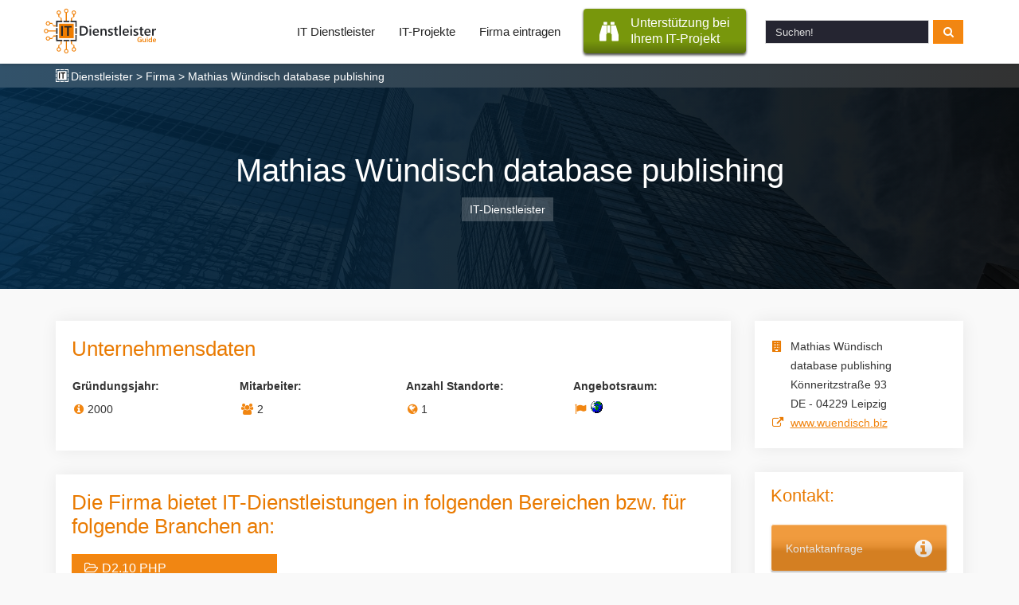

--- FILE ---
content_type: text/html; charset=UTF-8
request_url: https://www.it-dienstleister-guide.de/firma/webdesign-programmierung-mathias-wuendisch
body_size: 3727
content:
<!DOCTYPE html>
<!--[if lt IE 7 ]> <html class="ie6" lang="de"> <![endif]-->
<!--[if IE 7 ]>    <html class="ie7" lang="de"> <![endif]-->
<!--[if IE 8 ]>    <html class="ie8" lang="de"> <![endif]-->
<!--[if IE 9 ]>    <html class="ie9" lang="de"> <![endif]-->
<!--[if (gte IE 10)|(gt IEMobile 7)|!(IEMobile)|!(IE)]><!--><html lang="de"><!--<![endif]-->
    <head>
        <title>Mathias W&uuml;ndisch database publishing - Leipzig</title>
        <meta charset="UTF-8">
        <meta http-equiv="language" content="de">
        <meta name="viewport" content="width=device-width, initial-scale=1.0">
                	<meta name="description" content="Mathias Wündisch database publishing, Leipzig. Tätigkeit: PHP."/>
                        <meta http-equiv="X-UA-Compatible" content="IE=edge">
        <meta name="theme-color" content="#1e3177">
        				                                    </head>
    
    <body class="de">
        <header id="tg-header" class="pSticky">
        	<nav class="container">
				<section class="topnav" id="myTopnav">
					<ul class="menu-logo">
						<li class="logo">
							<a href="https://www.it-dienstleister-guide.de/">
                                <img src="https://www.softguide.de/aktualisierung/media/sg_grafik/logos/itd/itd.svg" class="img-responsive" alt="logo">
                            </a>
							<!-- <div><a href="javascript:void(0);" class="icon" onclick="myFunction()"><i class="fa fa-bars"></i></a></div> -->
							<a href="javascript:void(0);" class="icon" onclick="myFunction()"><div class="menu-switch"><span></span></div></a>
						</li>
					</ul>
                    <ul class="menu-links">                        
                        <li class="" ><a href="https://www.it-dienstleister-guide.de/it-services/" title="Verzeichnis">IT Dienstleister</a></li><li class="" ><a href="https://www.it-dienstleister-guide.de/it-projekte" title="it-projekte">IT-Projekte</a></li><li class="" ><a href="https://www.it-dienstleister-guide.de/it-anbieter" title="Firmenprofil eintragen - neue Kunden gewinnen">Firma eintragen</a></li>                      
                        <li class="sosu-btn">
                            <a onclick="trackSGEvent('sosu_itd', 'click', 'menu');" class="button b_promotion" href="https://www.it-dienstleister-guide.de/it-dienstleister-suche" title="SoftGuide hilft kostenfrei bei der Suche">
                                 <span class="btn-left fa fa-binoculars"></span>
                                 <span class="btn-right">Unterstützung bei <br>Ihrem IT-Projekt</span>
                             </a>
                        </li>
                        
                        <li class="search-field">
                            <form class="search-form" action="https://www.it-dienstleister-guide.de/it-services/suche" method="POST">
                                <input type="text" class="form-control" name="query" placeholder="Suchen!">
                                <button class="btn btn-transition" type="submit"> <i class="fa fa-search"></i></button>
                            </form>
                        </li>
                    </ul>
				</section>
			</nav>
      	</header>
         
        <div class="breadcrumb">
            <div class="container">
                <a href="https://www.it-dienstleister-guide.de/">Dienstleister</a> > Firma > Mathias Wündisch database publishing            </div>    
        </div>
               
        <div class="topContent itd-firma">
                <div class="tcBackground bDesktop" style="background-image: url('https://www.softguide.de/aktualisierung/media/sg_grafik/images/header/bueroorganisation.jpg');"></div>
                                <div class="tcBackground bMobile" style="background-image: url('https://www.softguide.de/aktualisierung/media/sg_grafik/images/header/bueroorganisation_m.jpg');"></div>
                                <div class="hpTcContent">
                    <div class="row company-row has-no-logo">
            <div class="alignLeft company-head-area">
            <h1>Mathias Wündisch database publishing</h1>
            <ul class="company-entry-badge-list">
                                    <li>
                        IT-Dienstleister                    </li>
                            </ul>
            <!-- <p> Gewinnen Sie neue Kunden mit einem Firmeneintrag im SoftGuide IT-Dienstleister-Guide.</p> -->
        </div>
        </div>                </div>               
        </div>
        
         <section class="itd-company">
    <div class="container">
        <div class="row">
            <div class="col-lg-9 col-md-8 col-sm-12 col-xs-12">                
                            
                                                  
                                <div class="left-content-box ">
<h2>Unternehmensdaten</h2>
<div class="sgp_new_entries_teaser sgp_address companyData">
            <div>
			<div class="sgp_bold">Gr&uuml;ndungsjahr:</div>
			<div class="fa fa-info-circle">2000</div>		
        </div>
            <div>
			<div class="sgp_bold">Mitarbeiter:</div>
			<div class="fa fa-users">2</div>		
        </div>
            <div>
			<div class="sgp_bold">Anzahl Standorte:</div>
			<div class="fa fa-globe">1</div>		
        </div>
            <div>
			<div class="sgp_bold">Angebotsraum:</div>
			<div class="fa fa-flag"><span class="sgp_laender_flag sgp_weltweit" title="weltweit"></span></div>		
        </div>
        </div>

</div>
                                    <div class="left-content-box ">
<h2>Die Firma bietet IT-Dienstleistungen in folgenden Bereichen bzw. für folgende Branchen an:</h2>
<div class="similarCategoriesBox">
<a class="btn btn-transition button" href="https://www.it-dienstleister-guide.de/it-services/php-programmierer"><i class="fa fa-dir fa">D2.10&nbsp;PHP</i></a>
</div>
</div>
                                                                                                                            </div>
            <div class="col-lg-3 col-md-4 col-sm-12 col-xs-12">
                                    <div class="right-content-box company-adress">
        <div class="adress-box">
            <div class="fa fa-building">
                <span>
                                            Mathias Wündisch<br>
                                        database publishing<br>                    Könneritzstraße 93<br>
                    DE - 04229&nbsp;Leipzig                </span>
            </div>
                                        <div class="fa fa-external-link"><span><a class="" href="https://www.softguide.de/aktualisierung/progs/gehezu.php?language=de&url=http%3A%2F%2Fwww.wuendisch.biz&pfkey=fp_0478&pid=sgn" rel="nofollow" target="_blank">www.wuendisch.biz</a></span></div>
                    </div>
    </div>
                        <div id="kontaktbuttons" class="right-content-box">
        <div class="btn-wrap">
                            <div class="sgp_teaser_head">Kontakt:</div>
             
            <div class="sgp_new_entries_teaser">
                <form method="POST" action="https://www.it-dienstleister-guide.de/anfrage" target="_blank">
                    <input type="hidden" name="datei" value="fp_0478">
                    <input type="hidden" name="domain" value="itd">
                    <input type="hidden" name="id" value="sgn">
                    <input type="hidden" name="lang" value="de">

                                            <div class="sgp_firmen_trans_box btn-transition">
                                                            <input type="submit" value="" class="sgp_buttons_de sgp_con" name="typ[con]" alt="Kontakt" title="Stellen Sie hier eine Anfrage über unser Kontaktformular">
                                <div class="trans_text ">Kontaktanfrage</div>
                                <div class="trans_icon fa fa-kontakt"></div>
                                                                
                        </div>
                                            <div class="sgp_firmen_trans_box btn-transition">
                                                            <input type="submit" value="" class="sgp_buttons_de sgp_expose" name="typ[exp]" alt="Exposé anfordern" title="Das kostenfreie Firmen-Exposé beinhaltet das vollständige Firmenportrait (inkl. aller Kontaktdaten / Webseite) im PDF-Format.">
                                <div class="trans_text ">Firma-Exposé</div>
                                <div class="trans_icon fa fa-file-text"></div>
                                                                
                        </div>
                                            <div class="sgp_firmen_trans_box btn-transition">
                                                            <a class="sgp_buttons_de_email_anf" href="mailto:info@wuendisch.biz?cc=service@softguide.de&amp;subject=E-Mail-Anfrage (SoftGuide)">
                                    <div title="Senden Sie dem Anbieter eine E-Mail über Ihr eigenes Mailsystem."></div>
                                    <div class="trans_text">E-Mail-Anfrage</div>
                                    <div class="trans_icon fa fa-email"></div>
                                </a>
                                                                
                        </div>
                     

                </form>
            </div>
        </div>
         
    </div>
                                    </div>                            </div>
        </div>
    </div>
 </section> 

        <section class="itd-footer">
            <div class="container">
                <div class="row">
                    <div class="col-lg-3 col-sm-6 col-md-3 col-xs-12">
<div class="n-footer-block about-footer">
<h4>Über SoftGuide</h4>
<ul>
<li><a href="https://www.it-dienstleister-guide.de/ueber-uns" title="Über SoftGuide GmbH & Co. KG">Über Uns</a></li>
<li><a href="https://www.softguide.de/referenzen" title="Kritik und Referenzen über SoftGuide">Referenzen</a></li>
<li><a href="https://www.it-dienstleister-guide.de/jobs/" title="Jobs bei der SoftGuide GmbH & Co. KG">Jobs</a></li>
<li><a href="https://www.it-dienstleister-guide.de/impressum" title="SoftGuide GmbH & Co. KG - Herausgeber des SoftGuide Softwareführers">Impressum</a></li>
</ul>
</div>
</div><div class="col-lg-3 col-sm-6 col-md-3 col-xs-12">
<div class="n-footer-block anbieter-footer">
<h4>Für Anbieter</h4>
<ul>
<li><a href="https://www.it-dienstleister-guide.de/it-anbieter" title="Firmenprofil eintragen - neue Kunden gewinnen">Firma eintragen</a></li>
<li><a href="https://www.softguide.de/aktualisierung/" title="SoftGuide: Online-Aktualisierung">Login für Aktualisierung</a></li>
</ul>
</div>
</div><div class="col-lg-3 col-sm-6 col-md-3 col-xs-12">
<div class="n-footer-block social-footer">
<h4>Socialmedia Aktivitäten</h4>
<ul>
<li><a class="fa fa-facebook" href="https://www.facebook.com/SoftGuide" title="SoftGuide auf Facebook folgen" target="_blank" rel="nofollow noopener"></a></li>
<li><a class="fa fa-twitter" href="https://twitter.com/SoftGuide" title="SoftGuide auf Twitter folgen" target="_blank" rel="nofollow noopener"></a></li>
<li><a class="fa fa-xing" href="https://www.xing.com/pages/softguidegmbh-co-kg" title="SoftGuide auf Xing folgen" target="_blank" rel="nofollow noopener"></a></li>
</ul>
</div>
</div>                    <div class="col-lg-3 col-sm-6 col-md-3 col-xs-12">
                        <div class="n-footer-block company-footer">
                            <h4>Anschrift</h4>
                            <p> SoftGuide GmbH & Co. KG </p>
                            <p>	Am Gänsekamp 10 </p>
                            <p>38446 Wolfsburg, Deutschland</p>
                        </div>
                    </div>
                </div>
                <div class="row">
                                     </div>
            </div>
            <div class="itd-footer-bottom">
                <div class="container">
                  <div class="row">
                    <div class="col-md-12 col-sm-12 col-xs-12">
                        <p>©&nbsp;<i>SoftGuide</i>&nbsp;GmbH&nbsp;&amp;&nbsp;Co.&nbsp;KG  <a href="https://www.it-dienstleister-guide.de/datenschutzerklaerung" target="_blank">Datenschutzerklärung</a></p>
                    </div>
                  </div>
                </div>
            </div>
        </section>
        
        <link href="https://www.softguide.de/aktualisierung/includes/css/layout/itd/main.css?version=20250210" rel="stylesheet" type="text/css">
                        <!--[if lte IE 8]>
					<script src="https://www.softguide.de/aktualisierung/includes/js/jquery/jquery-1.10.2.min.js" type="text/javascript"></script>
				<![endif]-->
				<!--[if gte IE 9]><!-->
				<script src="https://www.softguide.de/aktualisierung/includes/js/jquery/jquery-3.6.1.min.js?v=201902041" type="text/javascript"></script>
				<!--<![endif]-->
				<script src="https://www.softguide.de/aktualisierung/includes/js/sg_functions.min.js?v=201902042" type="text/javascript"></script>
              	        	        	<script src="https://www.softguide.de/aktualisierung/includes/js/jquery/plugins/jquery.base64.min.js" type="text/javascript"></script>
        	      	      	        <script>
        	        	
            $(document).ready(function() {
                track_href_container('.sgp_section_content','[rel*="noopener"]','fp_0478');
                    
                setTimeout(function(){
                    trackSGEvent('time', 'minute_f', 'fp_0478')
                }, 60000);
                copy_pid = "sgn";
                site_info = "fp_0478";
                _copyText();
                
            });

                </script>
                                    <!-- Matomo -->
            <script>
              var _paq = window._paq = window._paq || [];
              /* tracker methods like "setCustomDimension" should be called before "trackPageView" */
              _paq.push(["setDoNotTrack", true]);
              _paq.push(["disableCookies"]);
              _paq.push(['trackPageView']);
              _paq.push(['enableLinkTracking']);
              (function() {
                var u="/an/";
                _paq.push(['setTrackerUrl', u+'t.php']);
                _paq.push(['setSiteId', '3']);
                var d=document, g=d.createElement('script'), s=d.getElementsByTagName('script')[0];
                g.async=true; g.src=u+'m.js'; s.parentNode.insertBefore(g,s);
              })();
            </script>
            <noscript><p><img src="/an/t.php?idsite=2&amp;rec=1" style="border:0;" alt="Matomo" /></p></noscript>
            <!-- End Matomo Code -->
                    </body>
</html>

--- FILE ---
content_type: text/css
request_url: https://www.softguide.de/aktualisierung/includes/css/layout/itd/main.css?version=20250210
body_size: 26787
content:
@font-face{font-family:'fa';src:url('/aktualisierung/includes/fonts/fa4.7/fa.eot?v=4.3.0');src:url('/aktualisierung/includes/fonts/fa4.7/fa.eot?#iefix&v=4.3.0') format('embedded-opentype'),url('/aktualisierung/includes/fonts/fa4.7/fa.woff2?v=4.3.0') format('woff2'),url('/aktualisierung/includes/fonts/fa4.7/fa.woff?v=4.3.0') format('woff'),url('/aktualisierung/includes/fonts/fa4.7/fa.ttf?v=4.3.0') format('truetype'),url('/aktualisierung/includes/fonts/fa4.7/fa.svg?v=4.3.0#fontawesomeregular') format('svg');font-weight:normal;font-style:normal}*{margin:0;padding:0;-webkit-box-sizing:border-box;-moz-box-sizing:border-box;box-sizing:border-box}a:hover{text-decoration:none}body{font-family:Arial,sans-serif;line-height:1.4;line-height:1.2rem;font-size:.9rem;font-weight:400;color:#333;line-height:1.5rem;background:#f9f9f9}ul.list-text-block li{margin-bottom:20px}ul.list-text-block li:last-child{margin-bottom:0}ul.list-text-block li b{display:block}ul.list-text-block li .fright{margin-left:15px}section,.sgp_news{padding:40px 0}#sgp_sponsoring{padding-bottom:0}#sgp_datenschutz p,.available-rubriks p{margin-bottom:20px}#sgp_datenschutz h2{margin-bottom:25px}img{max-width:100%;height:auto}.align-center{text-align:center}.pos-r{position:relative}h1,h2,.sgp_teaser_head,.pressmeldung-headline,.twitter-headline{font-size:1.6rem;padding-bottom:0;line-height:30px;color:#e97a01;font-weight:200}.sgp_teaser_head{margin-bottom:25px}#about_htm .sgp_section_name{font-size:1.6rem;padding-bottom:0;line-height:30px;color:#e97a01;font-weight:200;margin-bottom:25px;margin-top:40px}#about_htm .first-element{margin-top:0}#about_htm .sgp_section_name i{font-style:normal}.headline,.sgp_teaser_head{margin-bottom:20px;font-size:1.4rem;padding-bottom:0;line-height:30px;margin-bottom:50px;font-weight:200;margin-bottom:20px;color:#e97a01}.headline h3{font-size:1.6rem;padding-bottom:0;line-height:30px;color:#e97a01;font-weight:200;line-height:2.5rem}.orange{color:#e97a01}.white-background{background:#fff !important}.white-background_2{background:#fff !important}.topContentRubs .rubindex-text-box h1{text-align:left;margin-bottom:10px}.topContentRubs .rubindex-text-box{text-align:left;color:#fff}.put_in_middle>div{width:100%}.topContentRubs .put_in_middle .rubindex-text-box h1{text-align:center;margin-bottom:0}.topContentRubs .put_in_middle .rubindex-text-box{margin-bottom:0}input,textarea,select{box-sizing:border-box}.center{text-align:center}@media(min-width:480px){.shadow-for-box{box-shadow:0 1px 3px rgba(0,0,0,0.12),0 1px 2px rgba(0,0,0,0.24)}.shadow-for-box:hover{box-shadow:0 6px 28px rgba(0,0,0,0.25),0 10px 10px rgba(0,0,0,0.22)}.shadow-for-box:hover a{text-decoration:none}}.fa{font-style:normal}.fright{float:right}.fleft{float:left}.clear{clear:both}.fa:before{font-family:'fa'}.faa:after{font-family:'fa'}.fa.f_dir:before{content:'\f115'}.faa.f_search:after{content:'\f002'}.fa-envelope:before{content:"\f0e0"}.fa-phone-square::before{content:"\f098"}.fa-mobile::before{content:"\f10b"}.fa-user:before{content:"\f007"}.fa-map-marker:before{content:"\f041"}.fa-globe:before{content:"\f0ac"}.fa-search::before{content:"\f002"}.fa-facebook::before{content:"\f09a"}.fa-youtube::before{content:"\f167"}.fa-twitter::before{content:"\f099"}.fa-google-plus::before{content:"\f0d5"}.fa-xing::before{content:"\f168"}.fa-newspaper-o:before{content:"\f1ea"}.fa-diamond:before{content:"\f219"}.fa-line-chart:before{content:"\f201"}.fa-rocket:before{content:"\f135"}.fa-users:before{content:"\f0c0"}.fa-handshake-o:before{content:"\f2b5"}.fa-tachometer::before{content:'\f0e4'}.fa-pie-chart::before{content:'\f200'}.fa-eintrage::before{content:'\f140'}.fa-video::before{content:"\f03d"}.fa-itd-logo::before{content:url("/aktualisierung/media/sg_grafik/logos/itd/itd_tran.png");line-height:6.4rem !important}.fa-line-authority::before{content:url("/aktualisierung/media/sg_grafik/logos/itd/itd_authority.png");line-height:6.4rem !important}.fa-laufband::before{content:url("/aktualisierung/media/sg_grafik/logos/itd/laufBand.png");line-height:6.4rem !important}.fa-envelope::before{content:'\f0e0'}.fa-space-shuttle::before{content:'\f197'}.fa-info-circle::before{content:"\f05a"}.fa-email::before{content:"\f1fa"}.fa-file-text::before{content:"\f15c"}.fa-building::before{content:"\f1ad"}.fa-external-link::before{content:"\f08e"}.fa-dir::before{content:'\f115'}.fa-flag::before{content:"\f024"}.fa-clock-o::before{content:"\f017"}.fa-sitemap::before{content:"\f0e8"}.fa-chevron-right::before{content:"\f054"}.fa-calendar::before{content:"\f073"}.fa-demo::before{content:"\f04b"}.fa-binoculars:before{content:'\f1e5'}.responsive-table .fa-search:before,.anbieter .fa-search:before,.responsive-table .fa-paper-plane:before,.sgp_pinn_mit_filter .fa-search:before{font-size:.9rem;margin-right:7px;position:relative;top:-1px}.fa-navicon:before,.fa-reorder:before,.fa-bars:before{content:"\f0c9"}.sgp-support-text-contact span:before{color:#f18612;margin-right:5px}.pSticky{position:sticky}.transition{-webkit-transition:all .5s ease-out 0;-moz-transition:all .5s ease-out 0;-ms-transition:all .5s ease-out 0;-o-transition:all .5s ease-out 0;transition:all .5s ease-out 0}.alignLeft{text-align:left}.alignRight{text-align:right}.alignCenter{text-align:center}#tg-header{top:0;z-index:1001;background:#fff;box-shadow:0 2px 4px -1px rgba(0,0,0,.2)}.button .fa-dir:before{margin-right:5px}.cGreyB{background:#ecebf1}.button{padding:5px 15px !important;cursor:pointer;font-size:1rem !important}.button.bFull{width:100%;padding:5px 0;text-align:center;display:block}.button.bDown{position:absolute;bottom:0}.button.primary{color:#fff;border:1px solid #f4a044;text-decoration:none;background:#f18612 none repeat scroll 0 0;border-radius:4px;padding:10px 20px !important}.button.b_promotion{padding-top:8px !important;padding-bottom:8px !important;padding-left:20px !important;padding-right:20px !important;line-height:20px !important;background:linear-gradient(180deg,#78970c 41%,#78970c 73%,#5a700d 100%) !important;color:#fff;margin-left:10px;display:flex;border-radius:4px;margin-top:6px;box-shadow:0 3px 3px rgba(0,0,0,0.42),0 1px 3px rgba(0,0,0,0.54);text-align:left}.button.b_promotion:hover{color:#fff;box-shadow:0 6px 28px rgba(0,0,0,0.25),0 10px 10px rgba(0,0,0,0.22)}.sosu-btn .fa-binoculars{display:flex;align-items:center;margin-right:15px;font-size:1.5rem}a.btn:hover{color:#fff}.btn{display:inline-block;padding:14px;margin-bottom:0;font-size:14px;font-weight:400;line-height:1.42857143;text-align:center;white-space:nowrap;vertical-align:middle;-ms-touch-action:manipulation;touch-action:manipulation;cursor:pointer;-webkit-user-select:none;-moz-user-select:none;-ms-user-select:none;user-select:none;background-image:none;border:1px solid #ff8500;border-radius:4px;background:#f18612;color:#fff;text-decoration:none}.make-entry{padding:15px 30px;line-height:1.5rem !important}.btn:link{color:#fff}.btn-transition{position:relative;z-index:1;-webkit-transition:all .5s ease-out .1s;-moz-transition:all .5s ease-out .1s;-ms-transition:all .5s ease-out .1s;-o-transition:all .5s ease-out .1s;transition:all .5s ease-out .1s}.btn-transition:before{content:'';position:absolute;top:0;left:0;width:100%;height:100%;z-index:1;opacity:0;transform:scale(0,0);z-index:-1;-webkit-transition:all .5s ease-out .1s;-moz-transition:all .5s ease-out .1s;-ms-transition:all .5s ease-out .1s;-o-transition:all .5s ease-out .1s;transition:all .5s ease-out .1s}.btn-transition:hover::before{background-color:#f49e41;opacity:1;transform:scale(1.01,1);border-radius:4px}.moreItdAnbieter{margin-top:40px;text-align:center;padding-left:15px;padding-right:15px}.make-entry{margin-right:20px;font-size:1.1rem !important;line-height:1.1rem}@media(max-width:500px){.make-entry{width:100%;margin-bottom:20px}.to-anbieterportal{width:100%}.itd-rubrics .sgp_teaser_head,.container h2,.hero-teaser h3{font-weight:bold !important}.itd-rubrics{padding:40px 0 !important}.cs-grid-row>.cs-grid-col-d-4:last-child{margin-bottom:0}#timeline .demo-card:last-child{margin-bottom:20px}.hero-teaser{padding:40px 0 !important}.btn-section .no-margin-right{margin-bottom:0 !important}#timeline p.leader{max-width:100%}.software-name,.presse-titel{word-break:break-word}.presse-box-content{text-align:left !important}}.moreItdBtn{padding:15px 30px !important;display:inline-block;color:#e97a01 !important;background:transparent;font-size:1.1rem !important;line-height:1.5rem;white-space:break-spaces;padding-left:15px !important;padding-right:15px !important}.moreItdBtn>p{margin:0 !important}.moreItdBtn .fa-search:before{font-size:1.1rem;line-height:1.1rem;margin-right:7px}.moreItdBtn:hover{color:#fff !important}.button.primary.trans{border:1px solid #f4a044;background:transparent;color:#f4a044}.button.primary.trans:hover{color:#fff;border:1px solid #f4a044;text-decoration:none;background:#f18612 none repeat scroll 0 0}.category{padding:3px 10px;font-size:.8rem;line-height:.8rem;border-radius:5px}.category.demo{color:#fff;background:#40c740;border:1px solid #2d942d}.button.primary:hover,.cs-grid-col-d-4:hover .button.primary{border:1px solid #f4a044;background:#f4a044;text-decoration:none;background:transparent;color:#f4a044}.sgp_main_rubrik_link .button.primary:hover,.cs-grid-col-d-4:hover .sgp_main_rubrik_link .button.primary{border:0;background:#f4a044;color:#fff}.btn-section{text-align:center;margin-top:50px;position:relative;width:100%;float:left}.tg-haslayout{width:100%;float:left}.tg-logo{float:left}.tg-logo a{display:block}.tg-haslayout .tg-logo img{margin-top:10px}.tg-rightarea{float:right;padding:9px 0}.tg-nav{float:left}.navbar-header{float:left}.tg-navigation>ul>li.page_item_has_children>a,.tg-navigation>ul>li.menu-item-has-children>a{padding:0 15px 0 0}.tg-navigation>ul>li.page_item_has_children>a,.tg-navigation>ul>li.menu-item-has-children>a,.tg-navigation>ul>li.menu-item-has-icon>a{line-height:40px}.tg-navigation ul li a{color:#484848;display:block;position:relative}a{text-decoration:none}.tg-navigation>ul>li{float:left;padding:0 30px 0 0}.tg-navigation ul li{position:relative;line-height:inherit;list-style-type:none}.sp-header-v2 .tg-navigationarea{padding:20px 25px}tg-navigation>ul>.menu-item-has-children>ul.sub-menu,.tg-navigation>ul>.menu-item-has-children>ul.sub-menu>.menu-item-has-children>ul.sub-menu,.tg-navigation>ul>.menu-item-has-children>ul.sub-menu>.menu-item-has-children>ul.sub-menu>.menu-item-has-children>ul.sub-menu,.sub-menu,.children,.mega-menu{left:0;top:100px;opacity:0;z-index:5;font-size:13px;background:#fff;border-radius:5px;position:absolute;visibility:hidden;line-height:inherit;box-shadow:0 0 10px 1px rgba(0,0,0,0.10)}.sp-header-v2 .tg-navigationarea{padding:20px 25px;padding-left:10%;padding-right:10%;box-sizing:border-box;padding-top:0;padding-bottom:0}.tg-header{position:fixed;z-index:3;top:0;left:0;right:0;background:#fff}.tg-navigationarea{width:100%;float:left;padding:30px 0;position:relative;background:#fff;border-bottom:2px solid;border-color:#f07d00;box-shadow:0 1px 6px 0 rgba(32,33,36,0.28);border-bottom:0}.breadcrumb{margin-bottom:0;overflow:hidden}.b-crumb{padding:0;list-style:none;border-radius:4px}.b-crumb>li{display:inline-block;font-size:1rem}.b-crumb>li::after{content:"\f105";font-family:'fa';font-size:18px;color:#242424;padding:0 10px}.b-crumb>li:last-child::after{content:""}.b-crumb>li:first-child::before{font-family:'fa';content:'\f015';margin-right:5px}.b-crumb>li a.active{font-weight:normal !important}.sgp_breadcrumb{font-size:1rem;line-height:18px;background:linear-gradient(to right,rgba(0,40,70,0.8),rgba(0,0,0,0.8))}.breadcrumb{font-size:.9rem;line-height:18px;padding-top:5px;padding-bottom:5px;background:linear-gradient(to right,rgba(0,40,70,0.8),rgba(0,0,0,0.8));color:#fff}.breadcrumb a{text-decoration:none;color:#fff}.breadcrumb a:hover{color:#f18612}.breadcrumb a:first-of-type::before{display:inline-block;width:16px;height:16px;text-align:center;content:url("/aktualisierung/media/sg_grafik/logos/itd/logo_bread_crumb_white.svg");position:relative;top:2px;margin-right:3px}.sgp_breadcrumb a,.itd-footer a{text-decoration:none}.sgp_breadcrumb a:first-of-type:before{display:inline-block;width:16px;height:16px;text-align:center;content:url("/aktualisierung/media/sg_grafik/logos/itd/logo_bread_crumb.svg");position:relative;top:2px;margin-right:3px}.sgp_all_rubriks .sgp_left_col,.sgp_all_rubriks .sgp_middel_col{width:35%}.topnav{padding-top:5px;padding-bottom:5px;transition:.5s}@media only screen and (min-width:1000px){.sgp_small_menu .topnav{padding-top:5px;padding-bottom:5px}}@media only screen and (min-width:1000px){.topnav{display:flex;justify-content:space-between;align-items:center}}.topnav li{list-style:none;line-height:70px;font-size:1em;color:#1e3177;position:relative;display:inline-block;vertical-align:middle;height:70px}.topnav a{text-align:center;padding:15px 15px;text-decoration:none;padding-top:0;padding-bottom:0}.topnav .logo a{line-height:0;padding-left:0;padding-right:0}.menu-link-aus a{padding-right:0}.topnav a{color:#242424;font-weight:400;font-size:15px;line-height:40px}.topnav a:hover{color:black;color:#e97a01}a.active{font-weight:bold !important;color:#e97a01}a.active:hover{color:#e97a01}.menu-links{position:relative;float:right}.menu-logo{margin:0;padding:0;display:block;float:left;position:relative;min-width:200px}.topnav .menu-logo img{height:60px;position:relative;left:-4px;left:-19px;top:4px}@media(max-width:1000px){.topnav .menu-logo img{left:-11px}}.menu-logo .menu-switch{margin:0;padding:0;height:50px;width:30px;display:none;position:absolute;top:0;right:0;z-index:100;float:right;cursor:pointer;transition:background 200ms ease;top:11px}.responsive .menu-logo .menu-switch span{opacity:0}.responsive .menu-logo .menu-switch::after{-webkit-transform:rotate(-50deg);-ms-transform:rotate(-50deg);transform:rotate(-50deg)}.responsive .menu-logo .menu-switch::before{-webkit-transform:rotate(50deg);-ms-transform:rotate(50deg);transform:rotate(50deg)}.menu-logo .menu-switch::before,.menu-logo .menu-switch::after,.menu-logo .menu-switch span{content:"";display:block;height:2px;width:27px;background:#242424;position:absolute;top:10px;left:0;right:0;margin:0 auto;transition:opacity 400ms ease,-webkit-transform 400ms ease 0;transition:transform 400ms ease 0,opacity 400ms ease;transition:transform 400ms ease 0,opacity 400ms ease,-webkit-transform 400ms ease 0;-webkit-transform:rotate(0);-ms-transform:rotate(0);transform:rotate(0);-webkit-transform-origin:0 50% 0;-ms-transform-origin:0 50% 0;transform-origin:0 50% 0}.menu-logo .menu-switch::after{top:28px}.responsive .menu-logo .menu-switch::after{top:30px}.menu-logo .menu-switch span{top:19px}@media screen and (max-width:1000px){.menu-links{display:none;max-height:400px;overflow:auto;float:left;width:100%}.responsive .menu-links{display:block;margin-top:15px}.responsive{padding-bottom:0}.responsive .menu-links .search-form{height:initial}.responsive .search-field{padding-right:0;margin-top:15px}.topnav{position:relative;overflow:hidden}.topnav .icon{position:absolute;right:0;top:0}.topnav li{width:100%;padding-right:15px;padding-left:15px}.topnav.responsive a{float:none;display:block;text-align:left}.menu-logo{width:100%;padding-right:15px;padding-left:15px}.menu-logo>li{width:100%;line-height:normal;padding-left:0}.topnav .menu-logo>li>a{line-height:15px}.topnav .menu-logo>li>a>img{margin-top:0}.menu-logo .menu-switch{display:block;right:18px}#tg-header .container,#tg-header .hpTcContent{width:100%;padding-left:0;padding-right:0}.topnav .b_promotion{padding-top:8px !important;padding-bottom:8px !important;margin:0;display:flex !important}.topnav .b_promotion{font-size:1.5rem}.topnav .b_promotion{font-size:inherit;line-height:inherit}}.headerBackground{height:400px;background-image:url('/aktualisierung/media/sg_grafik/headerbackgrounds/groupware.jpg');background-size:cover;background-position:center;position:relative}.headerBackground::before{background:rgba(0,0,0,0.9);background:-webkit-linear-gradient(to right,rgba(0,40,70,0.9),rgba(0,0,0,0.9));background:linear-gradient(to right,rgba(0,40,70,0.9),rgba(0,0,0,0.9));content:"";height:100%;left:0;position:absolute;top:0;width:100%}.headerBackground>div{margin:auto;margin-right:10%;margin-left:10%}.anbieterOverview{display:flex;margin:-1%;flex-wrap:wrap}.flex{display:flex;flex-wrap:wrap;box-sizing:border-box;padding-top:50px;padding-bottom:50px}.flexGrid{margin-top:15px;display:inline-block;border:1px solid #dcdcdc;box-sizing:border-box;flex:0 0 auto;margin-bottom:20px;position:relative;background:rgba(255,255,255,0.96);padding-bottom:33px;padding:25px}.anbieter{width:100%;padding:25px;box-shadow:0 0 8px #ccc;margin:1%;flex-basis:48%;border-radius:3px;background:#fff;flex-direction:row-reverse}.leaflet-popup-content>.anbieter{box-shadow:none;padding:5px}.leaflet-container a.leaflet-popup-close-button{top:2px;right:6px}.map-box .leaflet-bar a{background-color:#e97a01;border-bottom:1px solid #fff;color:#fff}.map-box .leaflet-bar a:hover{background-color:#f49e41;color:#fff;border-bottom:1px solid #fff}.map-box .leaflet-right .leaflet-control{margin-right:30px}.map-box .leaflet-top .leaflet-control{margin-top:30px}.map-box .leaflet-touch .leaflet-control-layers,.leaflet-touch .leaflet-bar{border:2px solid rgba(15,20,25,0.6)}.teaser-bg .anbieter{color:#fff;background:rgba(0,0,0,0.8);background:-webkit-linear-gradient(to right,rgba(0,40,70,0.8),rgba(0,0,0,0.8));background:linear-gradient(to right,rgba(0,40,70,0.8),rgba(0,0,0,0.8))}.teaser-bg .anbieter .circle{background:#fff;border:0;box-shadow:none}.teaser-bg .anbieter .fa-envelope a:link{color:#fff}.teaser-bg .anbieter .fa-envelope a:hover{color:#d07d23}.linkBox{margin-top:-25px;padding-top:25px;margin-bottom:-25px;margin-right:-25px;padding-right:25px;padding-left:25px;padding-bottom:25px;background:linear-gradient(to right,rgba(0,40,70,0.8),rgba(0,0,0,0.8));margin-left:25px;display:flex;flex-direction:column;justify-content:space-between;text-align:center}.flexGridAnbieterImg{margin-bottom:15px}.linkBox .circle{background:#fff;border:0;box-shadow:none}@media only screen and (max-width:1000px){.anbieter{flex-basis:100%;margin-bottom:30px}}.flexGrid:nth-of-type(1){width:40%;margin-right:4%}.flexGrid:nth-of-type(2){margin-right:0;width:56%}.headerBackground select{width:100%;padding:10px 15px;margin-bottom:25px}.headerBackground label{margin-left:17px}input[type="submit"]{padding:10px 15px;color:#fff;background:#f18612;border:1px solid #ff8500}.rubfilter{display:none}.rub-filter{padding-top:8px;padding-bottom:8px}.flexGrid h1{margin-bottom:15px}.flexGrid p{margin-bottom:10px}.body{padding-left:10%;padding-right:10%;padding-top:100px;padding-bottom:100px}.body p{margin-bottom:25px}.flexGridAnbieterImg{box-sizing:border-box;width:133px;text-align:center}.flexGridAnbieterImg img{width:137px}.flexGridAnbieter{min-width:200px;flex:1}.flexGridAnbieter>.fa-globe>span{margin-right:5px}.flexGridAnbieter .fa:before{margin-right:5px;color:#f18612;float:left;width:15px}.flexGridAnbieter a{text-decoration:none}.slogan{font-size:1rem;margin-bottom:10px;line-height:1rem}.flexGridAnbieterImg a{display:inline-block;margin-top:15px}.circle{border-radius:100px;overflow:hidden;border:1px solid #656565;width:130px;height:130px;margin-left:0;box-shadow:0 0 2px 0 #333;position:relative;vertical-align:middle;display:table-cell;vertical-align:middle}.circle .help{display:inline-block;height:100%;vertical-align:middle}.circle img{width:125px;vertical-align:middle;display:inline-block}.angebot{margin-top:15px}.ap{margin-top:15px}.name{font-size:1.2rem;margin-bottom:10px}a{color:#f18612;cursor:pointer;text-decoration:underline}a:hover{color:#d07d23}.flexGridAnbieterImg .button.primary{color:#fff}.filter{margin-bottom:25px}.filter>div{width:15%;display:inline-block;vertical-align:top}.filter>div label{font-size:.8rem;display:block}.filter>div input,.filter>div select{width:80%;padding:5px 15px}.anbieterTable{width:100%}.table{position:relative}.table.anbieter_1{border-radius:10px;box-shadow:0 0 40px 0 rgba(0,0,0,0.15);-moz-box-shadow:0 0 40px 0 rgba(0,0,0,0.15);-webkit-box-shadow:0 0 40px 0 rgba(0,0,0,0.15);-o-box-shadow:0 0 40px 0 rgba(0,0,0,0.15);-ms-box-shadow:0 0 40px 0 rgba(0,0,0,0.15)}.table-head{position:sticky;width:100%;top:58px;left:0;z-index:100}.table.anbieter_1 table{width:100%;border-collapse:collapse}.table.anbieter_1 th{color:#fff;line-height:1.4;background-color:#e97a01;padding-top:18px;padding-bottom:18px;text-align:left}.table.anbieter_1 td{color:gray;line-height:1.4;padding-top:16px;padding-bottom:16px}.anbieter_1 td.c_1,.anbieter_1 th.c_1{width:45%}.anbieter_1 td.c_2,.anbieter_1 th.c_2{width:15%}.anbieter_1 td.c_3,.anbieter_1 th.c_3{width:10%}.anbieter_1 td.c_4,.anbieter_1 th.c_4{width:15%}.anbieter_1 td.c_5,.anbieter_1 th.c_5{width:15%}.table.anbieter_1 tr td:first-child,.table.anbieter_1 tr th:first-child{padding-left:20px}.table.anbieter_1 tr th:first-child{border-top-left-radius:5px}.table.anbieter_1 tr th:last-child{border-top-right-radius:5px}.media_search .loupe{float:left;padding:11px 20px;border:0;background:transparent}.media_search>div>span{display:block;overflow:hidden}.media_search{background:#fff;border:1px solid #eee}.media_search .q{width:100%;margin:0;padding:11px 0;border:0}.media_search>div{margin:0;position:relative}.searchLupe::before{content:'\f002';font-family:'fa';font-size:1.3rem;position:absolute;top:6px;left:12px}.media_search .search_button{float:right}.search_form{position:relative;padding:0 20px;padding-bottom:0;margin:0 auto 0;padding-bottom:150px}.sgp_pinn_mit_filter .btn{color:#e97a01;border-radius:4px;background:#fff}.sgp_pinn_mit_filter .btn:hover{color:#fff}.fa-list::before{content:'\f03a'}.ausschreibung_filter .fa-list::before,.ausschreibung_filter .fa-clock-o::before{padding-right:7px;font-size:.9rem}.fa-clock-o::before{content:"\f017"}.sgp_pinn_mit_filter .btn.selected{background:#f18612;color:#fff}.sgp_suchauftrag_headline .hpTcContent h1{width:100%;box-sizing:border-box;margin-bottom:10px}.sgp_pinn_date{padding-top:5px;display:inline-block;width:100%;padding-bottom:0;color:#fff;text-align:center}.sgp_pinn_k_suche,.sgp_pinn_k_project_nr{display:block;font-size:1rem;padding:10px 20px}.sgp_pinn_k_project_nr{padding-bottom:0}.pinWrap{display:flex;flex-direction:row-reverse}.sosuText{margin-right:50px;width:75%}.pinn_right_column{width:25%}.pinn_title{font-weight:bold}.sgp_pin_link{margin-top:5px;margin-bottom:10px}.sgp_pinn_title_two{margin-bottom:5px;font-weight:bold}.sgp_pinn_fit_rubriks div{margin-bottom:3px}.sgp_pinn_fit_rubriks{margin-bottom:15px}.pinnSolutionsList,.project-statistics,.project-status{padding-top:40px;padding-bottom:40px}.project-status{padding-bottom:80px}.posR{position:relative}.progname_container{padding:10px;padding-right:10px;padding-left:10px;padding-left:0;padding-right:0;position:relative;border-bottom:#dcdcdc 1px solid;line-height:25px}.kurzbeschreib_container{padding:10px 0;padding-bottom:10px;overflow:hidden;-webkit-hyphens:auto;-moz-hyphens:auto;-ms-hyphens:auto;hyphens:auto;clear:both;margin-bottom:0;font-size:.9rem}.kurzbeschreib-text{margin-bottom:5px !important;margin-top:0 !important}.sgp_section_pinnboard_projektdokumentation a:first-child{margin-left:0 !important}.sgp_section_pinnboard_projektdokumentation a{margin-top:5px}.sgp_section_pinnboard_projektdokumentation .kurzbeschreib_img{margin-top:6px}.kurzbeschreib_img{margin:auto;width:100px;height:100px;border:1px solid #cacaca;float:left;margin-right:25px;margin-bottom:14px;margin-top:6px;margin-left:20px}.sosuText ul li{margin-bottom:15px}.kurzbeschreib .sgp_button{margin-right:10px}.sgp_section_pinnboard_projektdokumentation .kurzbeschreib .sgp_button{display:inline-block;margin-left:10px;padding-left:10px;padding-right:10px;width:inherit !important}.bg-board{background:#fff}.sosu-text{padding-bottom:40px}.sosu-details ul,.pinnSolutionsList ul{margin:10px 0;list-style:disc;padding-left:30px}.sosu-details h3{margin-top:20px;margin-bottom:15px}.sgp_prog_subpart.fuction-list{max-height:500px;overflow-y:scroll}.fuction-list{display:flex;flex-wrap:wrap}.sgp_prog_subpart{margin-bottom:20px}.sgp_prog_subpart.fuction-list>div{flex-basis:30%;margin-right:2.5%;display:flex}.sgp_prog_subpart.fuction-list>div.yesno_icon::before{position:relative;top:-1px;width:15}.yesno_icon.yes_icon::before{content:'\f00c';color:green}.yesno_icon::before{margin-right:5px;font-size:1.1rem;font-family:'fa'}.sgp_pinn_status_in_work{padding:20px;padding-bottom:20px}.sgp_pinn_status_in_work img.sgp_inforgrafik_end_project{height:320px}img.sgp_infografik_thinking{height:250px}.sgp_infografik_thinking{display:block;margin:0 auto}.sgp_suche_passing_losung{text-align:center}@media(max-width:600px){img.sgp_infografik_thinking{height:auto !important}}.soso-finished{margin-top:80px;text-align:center;margin-bottom:40px}.rubindex-text-box{position:relative;margin-top:40px}.hero-make-company-entry .rubindex-text-box,.hero-rubindex.rubindex-text-box{margin-top:0;text-align:center}.rubindex-text-box{margin-top:0;text-align:center}.rubindex .rubindex-text-box{text-align:left}.rubindex-title{color:#fff;font-size:24px;font-weight:300;margin:0}.hpTcContent h1,.hpTcContent h2,.hpTcContent h3{font-weight:500;margin-top:0;line-height:1.2;color:#fff;margin-bottom:10px;font-size:2.5rem;text-align:center;word-break:break-word}.hero p{color:#fff}.hero-rubindex p,.hero-make-company-entry p{font-size:16px;color:#FFF;margin-top:20px;line-height:30px}.hero-make-company-entry p{margin-top:0}.sosu-teaser{background:#fff none repeat scroll 0 0;border-radius:4px;box-shadow:0 0 50px 10px rgba(0,0,0,0.05);margin:0 auto;padding:30px}.sosu-teaser>h2{color:inherit;font-size:1.4rem;text-align:center;color:#000}.sosu-teaser .btn{font-weight:bold}.sosu-teaser>p{color:inherit;margin-top:10px;margin-bottom:20px;text-align:center}.form-itd{background:#fff none repeat scroll 0 0;border-radius:4px;box-shadow:0 0 50px 10px rgba(0,0,0,0.05);margin:0 auto;padding:30px}.form-group{margin-bottom:15px}.search-form .form-group{margin-bottom:0}.form-group label{text-align:left;width:100%;text-transform:capitalize;color:#242424;font-size:14px;font-weight:400;display:inline-block;font-weight:bold;margin-bottom:5px}.form-group select{width:100%;line-height:45px;padding:10px 15px}.n-btn-flat{background-color:#233d7b;border-color:#233d7b}.n-btn-flat{color:#FFF;background-color:#fb236a;border-color:#fb236a;font-size:15px;font-weight:500;border-radius:4px;position:relative;z-index:1}.btn-block{display:block !important;width:100% !important}.n-btn-flat i{margin-left:5px}.search-form .n-btn-flat i{margin-left:0}@media only screen and (max-width:1080px){.form-itd{margin-top:40px}}.tender-teaser{padding-bottom:80px}.hero-teaser{background:url(/aktualisierung/media/sg_grafik/headerbackgrounds/itd_footer.jpg);background-repeat:no-repeat;background-size:cover;background-position:center center;background-attachment:scroll;position:relative;border-top:0 solid;border-color:rgba(204,204,204,.3)}.hero-teaser::before{background:rgba(0,0,0,0.9);background:-webkit-linear-gradient(to right,rgba(0,40,70,0.9),rgba(0,0,0,0.9));background:linear-gradient(to right,rgba(0,40,70,0.9),rgba(0,0,0,0.9));content:"";height:100%;left:0;position:absolute;top:0;width:100%}.hero-teaser{margin-top:40px;padding:100px 0}.hero-teaser .text-block{padding:0}.hero-teaser h3{color:#fff;position:relative}.hero-teaser .btn{background:transparent;border:1px solid #fff}.rub-sosu-teaser .btn-section{margin-top:0;float:none}.rub-sosu-teaser .btn{color:#fff}.tender-boxen{display:flex;margin-right:-3%;margin-left:-3%;flex-wrap:wrap;margin-top:-20px;margin-bottom:-20px}.tender-box{position:relative;margin-right:3%;margin-left:3%;margin-top:20px;margin-bottom:20px;width:27.3333%;box-shadow:0 1px 3px rgba(0,0,0,0.12),0 1px 2px rgba(0,0,0,0.24);background:#fff;transition:.4s}.tender-box-content{padding:15px;padding-top:0}.tender-headline{margin-bottom:30px}.tender-box .head{background:#f18612;padding:15px;color:#fff;font-size:1.01rem}.tender-box-background{height:150px;background-size:cover;margin:15px}.tender-box:hover{box-shadow:0 6px 28px rgba(0,0,0,0.25),0 10px 10px rgba(0,0,0,0.22)}.tender-box .projectNrDate .proNr div:first-child,.tender-box .projectNrDate .ausDate div:first-child{font-size:.7rem;line-height:.7rem;margin-bottom:7px}.tender-box .projectNrDate .proNr div:nth-of-type(2),.tender-box .projectNrDate .ausDate div:nth-of-type(2){line-height:.9rem}@media(max-width:991px){.tender-box{width:44%}}@media(max-width:600px){.tender-box{width:100%}.tender-box .projectNrDate{flex-direction:row}.tender-box .projectNrDate .proNr{width:100px}.tender-box .projectNrDate .ausDate{text-align:right;width:100%}}@media(max-width:300px){.tender-box{width:100%}.tender-box .projectNrDate{flex-direction:column}.tender-box .projectNrDate .proNr{width:100%;margin-bottom:5px}.tender-box .projectNrDate .ausDate{text-align:left;width:100%}.tender-box .projectNrDate .ausDate div:first-child{float:left;margin-right:5px;font-size:.9rem;line-height:initial}.tender-box .projectNrDate .proNr div:nth-of-type(2),.tender-box .projectNrDate .ausDate div:nth-of-type(2){line-height:initial;text-align:right;font-size:.9rem}.tender-box .projectNrDate .proNr div:first-child{float:left;line-height:initial;margin-bottom:0;margin-right:5px;font-size:.9rem}}.btn-clear{margin-right:20px}.hero-teaser .btn{font-size:16px}.hero-teaser .btn:hover{border-color:#f49e41}.hero-teaser .btn:nth-of-type(1){border:1px solid #ff8500;background:#f18612;white-space:normal}.hero-teaser .btn:nth-of-type(2){border:0;text-decoration:underline}.hero-teaser .btn:nth-of-type(2):hover{border:0;background:0;color:#ff8500}.hero-teaser .btn:nth-of-type(2):hover:before{background:0;opacity:initial;transform:initial}.flex-25{width:25%}.flex-50{width:50%}.flex-75{width:75%}.form_radio_b_yesno{align-items:center;margin-bottom:20px;display:inline-flex}.form_radio_b_yesno input{margin-right:5px}.form_radio_b_yesno input{width:initial}.form_radio_b_yesno>div{margin-right:0;display:inline-block}.form_checkbox_yesno.full_label>label{width:initial;margin-right:15px}.form_select_b select{width:100%}.form_select_b>label[for="form_1_ele_yes_2"]{margin-right:10px}.form_checkbox_yesno.with_label>.form_radio_b_yesno{margin-bottom:0}.form_checkbox_yesno.with_label{margin-bottom:25px;flex-basis:33%}.form_radio_b_yesno input[type=radio]{display:none}.form_radio_b_yesno input[type=radio]+label span{width:40px;display:inline-block;background-color:#f3f3f3;text-align:center;height:15px;line-height:15px;padding:5px;cursor:pointer;border:1px solid #cfcccc;color:#545050;box-sizing:initial}.form_radio_b_yesno div:first-child input[type="radio"]+label span{border-top-left-radius:2px;border-bottom-left-radius:2px;border-width:1px 0 1px 1px}.form_radio_b_yesno div:last-child input[type="radio"]+label span{border-top-right-radius:2px;border-bottom-right-radius:2px;border-width:1px 1px 1px 0}.form_radio_b_yesno input[type=radio]:checked+label span{background-color:#c8c8c8}.form_radio_b_yesno input.on[type=radio]:checked+label span{background-color:#d7ffce;border-color:#75b500;cursor:auto;border-width:1px 1px 1px 1px;color:#000}.form_textarea_i>label,.form_select_b>label{width:100%}.sgp_anfrage_table .form_radio_b_yesno input[type=radio]+label span{width:initial;padding:5px 10px}.sgp_anfrage_table .form_radio_b_yesno .fa:before{margin-right:5px}.form_checkbox_text .form_radio_b_yesno input.off[type=radio]:checked+label span{background-color:#d7ffce;border-color:#75b500}.form_radio_b_yesno input.off[type=radio]:checked+label span{border-color:#c95252;background:#ffe4e4;cursor:auto;border-width:1px 1px 1px 1px;color:#000}.form_radio_b_yesno input.on[type="radio"]:disabled+label span,.form_radio_b_yesno input.off[type="radio"]:disabled+label span{color:#a6a6a6}.form_checkbox_yesnoWithText .form_radio_b_yesno{width:initial}.form_checkbox_yesnoWithText input[type=radio]+label span{width:initial}.anfrageContainer .sgp_item.button.primary{margin-right:10px}.anfrageContainer .lead_form>.flex>div:first-of-type{margin-right:30px;margin-top:62px}.anfrageContainer .form_input input{padding:5px 10px;box-sizing:border-box;width:100%}.anfrageContainer select{padding:5px 10px;box-sizing:border-box;width:100%}.anfrageContainer .lead_form .flex-50>div{margin-bottom:10px}.anfrageContainer .flex-25{margin-right:25px}.anfrageContainer textarea{margin-bottom:20px}.anfrageContainer .form_checkbox_b{margin-bottom:20px}.anfrageContainer .form_radio_b_yesno input[type="radio"]+label span{width:40px !important}.anfrageContainer .form_checkbox_yesno.with_label>label{margin-right:20px;display:block}.anfrageContainer .form_checkbox_b>input{margin-right:10px;float:left;position:relative;top:5px}.anfrageContainer .lead_form .flex-50>div.flex{margin-bottom:0}.form_error input{border:1px solid red}.form_error select{border:1px solid red}.anfrageContainer input:focus-visible{border:0;outline:2px solid #8f8f9d;box-shadow:0 2px 5px rgba(0,0,0,0.3)}.anfrageContainer .form_error input:focus-visible,.form_error select:focus-visible{outline:2px solid red}.anfrageContainer .lead_form .flex{flex-wrap:initial;padding-top:0;padding-bottom:0}.anfrageContainer .lead_form>.flex>div:nth-of-type(2)>div{position:relative}.anfrageContainer .lead_form>.flex>div:nth-of-type(2)>div>label>font{position:absolute;top:-29px;left:-7px}.sgp_anfrage_additional_info_buttons{margin-bottom:25px}.anfrage_top .hpTcContent h3{background:0;padding-bottom:70px}.anfrageContainer>form{background:#fff;position:relative;padding:30px;box-shadow:0 3px 6px rgba(0,0,0,0.16),0 3px 6px rgba(0,0,0,0.23);border-radius:4px;margin-bottom:100px;margin-top:-130px;z-index:9}.anfrageContainer h2{margin-top:0 !important}.anfrageContainer p{margin-bottom:15px}@media(max-width:767px){.hero-teaser .btn{display:block}.btn-clear{margin-right:0;margin-bottom:20px}}.rub-index-text{padding-bottom:0}.rub-index-teaser{padding-bottom:40px;padding-top:40px}.itd-rubrics{padding-top:80px}.rub-index{padding-top:100px;padding-bottom:60px}.itd-rubrics .sgp_teaser_head{text-align:center}#dienstleister-map .sgp_teaser_head{text-align:center;font-size:2rem;margin-bottom:30px}.itd-rubrics h2.sgp_teaser_head{font-size:2rem;margin-bottom:30px}.itd-hero h1,.itd-hero h2,.itd-hero h1,.itd-hero h2,.hero h1,.hero h2{font-size:40px;font-weight:500;margin-top:0;line-height:1.5;color:#fff;margin-bottom:0;font-size:2.5rem}.hero-kontakt h1{padding-bottom:185px}.topContent{padding-top:80px;padding-bottom:80px;display:flex;align-items:center;justify-content:center;position:relative}.sgp_all_rubriks_tables>.sgp_teaser_head{margin-top:0 !important}.itd-firma{margin-bottom:0}.sgp_ig_index::before,.tcBackground::before{background:rgba(0,0,0,0.9);background:-webkit-linear-gradient(to right,rgba(0,40,70,0.9),rgba(0,0,0,0.9));background:linear-gradient(to right,rgba(0,40,70,0.9),rgba(0,0,0,0.9));content:"";height:100%;left:0;position:absolute;top:0;width:100%}.tcBackground.bMobile{display:none}@media only screen and (max-width:600px){.tcBackground.bMobile{display:block}}.topContent .tcBackground{position:absolute;top:0;left:0;right:0;bottom:0;width:100%;height:100%;background-size:cover;background-position:center}.hero{position:relative;background:url("/aktualisierung/media/sg_grafik/headerbackgrounds/itd.jpg");padding-top:80px;height:auto;padding-bottom:80px;-webkit-background-size:cover;-moz-background-size:cover;-o-background-size:cover;background-size:cover;background-position:center center;background-attachment:scroll;overflow:hidden}.hero.hero-make-company-entry{background-image:url('/aktualisierung/media/sg_grafik/headerbackgrounds/itd.jpg')}.hero.hero-jobs{background-image:url('/aktualisierung/media/sg_grafik/headerbackgrounds/itd.jpg')}.hero.rubindex{background-image:url('/aktualisierung/media/sg_grafik/headerbackgrounds/rubindex.jpg')}.hero.hero-it-berater{background-image:url('/aktualisierung/media/sg_grafik/headerbackgrounds/auftragsbearbeitung.jpg')}.hero.hero-customer-company-entry{background-image:url('/aktualisierung/media/sg_grafik/headerbackgrounds/bueroorganisation.jpg')}.hero.ausschreibungen{background-image:url('/aktualisierung/media/sg_grafik/headerbackgrounds/checklist-2077020_1920.jpg')}.rub-sosu-teaser{background-image:url('/aktualisierung/media/sg_grafik/headerbackgrounds/vertrieb.jpg')}.hero.hero-kontakt{background-image:url('/aktualisierung/media/sg_grafik/headerbackgrounds/kontakt.jpg');background-position:0 -110px}.contact-adress{background-image:url('/aktualisierung/media/sg_grafik/headerbackgrounds/ausschreibungs_alert.jpg');background-size:cover;background-position:right center;background-attachment:scroll}.contact-adress:before{background:rgba(0,0,0,0.9);background:-webkit-linear-gradient(to right,rgba(0,40,70,0.9),rgba(0,0,0,0.9));background:linear-gradient(to right,rgba(0,40,70,0.9),rgba(0,0,0,0.9));content:"";height:100%;left:0;position:absolute;top:0;width:100%}.itd-company{padding-bottom:0}.ueber-itd .features{margin-bottom:0}.ueber-itd h2{font-size:2rem}@media only screen and (max-width:600px){.hero.hero-make-company-entry{background:url('/aktualisierung/media/sg_grafik/headerbackgrounds/itd_m.jpg')}.hero.hero-jobs{background:url('/aktualisierung/media/sg_grafik/headerbackgrounds/itd_m.jpg')}.hero.hero-rubindex{background:url('/aktualisierung/media/sg_grafik/headerbackgrounds/itd_m.jpg')}.sgp_ig_index{background:url('/aktualisierung/media/sg_grafik/headerbackgrounds/itd_m.jpg')}.rub-sosu-teaser{background-image:url('/aktualisierung/media/sg_grafik/headerbackgrounds/vertrieb_m.jpg')}.hero.hero-customer-company-entry{background-image:url('/aktualisierung/media/sg_grafik/headerbackgrounds/bueroorganisation_m.jpg')}}.hero::before{background:rgba(0,0,0,0.8);background:-webkit-linear-gradient(to right,rgba(0,40,70,0.85),rgba(0,0,0,0.85));background:linear-gradient(to right,rgba(0,40,70,0.85),rgba(0,0,0,0.85));content:"";height:100%;left:0;position:absolute;top:0;width:100%}.container,.uber-uns .traffic-boxes,.sgp_news,.hpTcContent,.anfrageContainer,.middleContent{padding-right:15px;padding-left:15px;margin-right:auto;margin-left:auto;position:relative}.container h2:first-child{margin-top:0}.container h2{margin-top:30px}.container p{margin:15px 0}.container:before,.hpTcContent:before,.sgp_news:before,.row:before{display:table;content:" "}.row{display:flex;margin-right:-15px;margin-left:-15px;flex-wrap:wrap}.itd-footer .row{overflow:hidden}.col-lg-10{width:83.33333333%;margin-right:0;margin-left:8.33333333%;position:relative;min-height:1px;padding-right:15px;padding-left:15px;float:left}@media only screen and (min-width:320px) and (max-width:767px){.sgp_ig_index .itd-hero-box{padding:80px 0}.sgp_ig_index{height:auto;padding-top:0;padding-bottom:0}}.sgp_ig_index .itd-hero-box h1{text-align:center}.itd-hero-box p,.sgp_pm_subtitle{color:#fff;font-size:18px;text-align:center;line-height:30px}.sgp_ig_index .itd-hero-form-cat{position:relative;overflow:hidden;margin-top:30px}.sgp_ig_index .itd-hero-form-cat .itd-search-form{background-color:rgba(16,16,36,0.7);position:relative;overflow:hidden;padding:20px 5px;margin-bottom:0}.col-lg-11{width:91.66666667%;float:left;position:relative;min-height:1px;padding-right:15px;padding-left:15px}.col-lg-1{float:left;position:relative;min-height:1px;padding-right:15px;padding-left:15px}.sgp_ig_index .itd-hero-form-cat .itd-search-form .form-group input,.sgp_ig_index .itd-hero-form-cat .itd-search-form .form-group input:focus{border-radius:0;background-color:rgba(255,255,255,0.1);border-color:rgba(255,255,255,0.2);color:#FFF;height:50px}.form-control{display:block;width:100%;padding:6px 12px;font-size:14px;line-height:1.42857143;background-image:none;box-shadow:none;border:1px solid #ddd;border-radius:0;background-color:rgba(255,255,255,0.1);border-color:rgba(255,255,255,0.2);color:#FFF;height:50px;transition:.5s}.form-control::-webkit-input-placeholder{color:#ddd}.form-control:-ms-input-placeholder{color:#ddd}.form-control::-moz-placeholder{color:#ddd;opacity:1}.form-control:-moz-placeholder{color:#ddd;opacity:1}.menu-links input.form-control:focus{background-color:#6e6e6e !important}.search-form{display:flex}.search-form .btn{width:50px}.responsive-table .table-header{background-color:#e97a01;font-size:14px;letter-spacing:.03em;color:#fff;font-weight:bold;margin-bottom:15px;box-shadow:0 0 8px #ccc;background-color:#325169}.rub-list .responsive-table .table-header{margin-bottom:0;border-bottom-left-radius:0;border-bottom-right-radius:0}.tender .responsive-table .col-1{flex-basis:15%}.tender .responsive-table .col-2{flex-basis:65%}.tender .responsive-table .col-3{flex-basis:10%}.tender .responsive-table .col-4{flex-basis:10%}.sosu-list .responsive-table .col-1{flex-basis:10%}.sosu-list .responsive-table .col-2{flex-basis:60%}.sosu-list .responsive-table .col-4{text-align:right}.responsive-table .col-1{flex-basis:45%}.responsive-table .col-2{flex-basis:15%}.responsive-table .col-3{flex-basis:10%}.responsive-table .col-4{flex-basis:15%}.responsive-table .col-5{flex-basis:15%}.responsive-table>.table-row{background-color:#fff;box-shadow:0 0 8px #ccc}.responsive-table li{border-radius:3px;padding:10px 30px;display:flex;justify-content:space-between;margin-bottom:15px;align-items:center}.responsive-table li.col-filter{background:#fff;box-shadow:0 0 8px #ccc;border-top-left-radius:0;border-top-right-radius:0;padding-top:20px;padding-bottom:20px;margin-bottom:30px}.rub-list .filter{display:flex;align-items:end;width:100%}.firma_plz,.c-query{padding:10px}@media(max-width:500px){.rub-list .filter{flex-direction:column}.filter>div{width:100%;margin-bottom:5px}.rub-list .filter>div input{width:100% !important}.rub-list .filter>div select{width:100% !important;margin-bottom:10px}}.rub-list .filter-plz{flex-basis:29%}.rub-list .filter-to{flex-basis:29%}.rub-list .filter-angeb{flex-basis:29%}.rub-list .filter-btn{flex-basis:13%}.rub-list .filter .filter-btn input{line-height:initial}.rub-list .filter>div input,.rub-list .filter>div select,.rub-list .filter>div button{width:95%;padding-top:10px;padding-bottom:10px;line-height:1.1rem}.rub-list .filter>div select{padding-top:11px;padding-bottom:11px}.make-company-entry .sgp_support_text{text-align:center;margin-bottom:50px}.sgp-support-text-contact span{display:block}.tender-teaser .container p{margin-bottom:20px}@media(max-width:767px){.responsive-table .table-header{display:none}}@media(max-width:767px){.responsive-table .col{display:flex;padding:10px 0}.responsive-table .col-filter .col{align-items:center}}@media(max-width:767px){.responsive-table .col{flex-basis:100%}}@media(max-width:767px){.responsive-table li{flex-wrap:wrap}.responsive-table li.col-filter{flex-wrap:nowrap}}@media(max-width:767px){.responsive-table .col:before{color:#6c7a89;padding-right:10px;content:attr(data-label);display:inline-block;width:34px}.responsive-table .col-1{flex-basis:100%}.responsive-table .col-2{flex-basis:50%}.responsive-table .col-3{flex-basis:50%}.responsive-table .col-4{flex-basis:50%}.responsive-table .col-5{flex-basis:50%}.responsive-table .col-5:before{width:93px}.responsive-table{padding:0}.responsive-table .col{padding-top:0;padding-bottom:0}.col-filter .col-5{display:none}.responsive-table .col-5{display:block}.responsive-table .col-filter .col-6::before{display:none}.responsive-table .col.col-6{flex-basis:50%}.responsive-table .col-6::before{width:93px}.responsive-table .table-row .col-1{flex-basis:50%}.fil_list .col-1{visibility:hidden}.amount-filialen{position:relative}.fil_list .col-5{display:none}.fil_list .col-6{display:none}.rub-list .responsive-table .col-filter .col-3 select{width:100%;margin-right:10px}.rub-list .responsive-table .col-filter .col-5{display:none}.rub-list .responsive-table .col-filter .col-6{flex-basis:100px}.col .amount-filialen::after{position:relative;top:1px;right:initial}.responsive-table .col-filter .col-6{display:block !important;text-align:left !important}.tender .responsive-table .col-1{flex-basis:100%}.col-filter .col-1{margin-right:10px}.col-filter .col::before{width:initial !important}.col-filter .col-1{flex-basis:45%}.col-filter .col-2,.col-filter .col-4{display:none}.col-filter .col-3{flex-basis:45%}.col-filter .col-5:before{display:none}.tender .responsive-table .col-2{flex-basis:100%;margin-bottom:15px}.tender .responsive-table .col-3{flex:1}.responsive-table .col-1::before{width:96px}.responsive-table .col-2::before{width:96px}.responsive-table .col-3::before{width:96px}.responsive-table .col-4::before{width:96px}.anfrageContainer{margin-left:0;margin-right:0;width:100%}.sosu-list .responsive-table .col-1::before{width:70px}.sosu-list .responsive-table .col-3::before{width:28px}.sosu-list .responsive-table .col-1{order:2;flex-basis:20%}.sosu-list .responsive-table .col-2{order:1;flex-basis:100%}.sosu-list .responsive-table .col-3{order:3;padding-left:30px;flex-basis:unset}.sosu-list .responsive-table .col-4{order:4;flex:1;justify-content:end}}@media(max-width:700px){.sgp_pageing_span,.sgp_paging a{margin-bottom:10px !important}.sgp_paging{display:block !important;text-align:center}.sgp_pageing_curr_span{padding:8px 15px !important}}@media(max-width:450px){.responsive-table .col-1{flex-basis:100%}.responsive-table .col-2{flex-basis:100%}.responsive-table .col-3{flex-basis:100%}.responsive-table .col-4{flex-basis:100%}.responsive-table .col-5{flex-basis:100%}.tender .responsive-table .col-3{flex-basis:100%;margin-bottom:5px}.tender .responsive-table .col-4{flex-basis:100%}.tender .responsive-table .col-2{margin-bottom:5px}.tender .responsive-table .col-4 a.btn{width:100%}.tender .responsive-table li{padding:20px}.responsive-table li a{max-width:67%}}@media(min-width:768px){.responsive-table .table-header{position:sticky;top:70px;left:0;z-index:2}}.features{display:-moz-flex;display:-webkit-flex;display:-ms-flex;display:flex;margin-bottom:2rem;flex-wrap:wrap;margin-bottom:50px;margin-right:-1%;margin-left:-1%;margin-top:-10px;justify-content:center}.features>section{text-align:center;flex-basis:23%;margin-right:1%;margin-left:1%;margin-top:10px;margin-bottom:10px;box-sizing:border-box;padding:20px;box-shadow:0 1px 3px rgba(0,0,0,0.12),0 1px 2px rgba(0,0,0,0.24);background-color:#fff;transition:all .3s cubic-bezier(.25,.8,.25,1);cursor:pointer}.icon.major::before{display:inline-block;width:4.5rem;height:4.5rem;line-height:4.5rem;border-radius:4.5rem;font-size:1.75rem;text-align:center}.icon.major::before{box-shadow:inset 0 0 0 100px #f18612;color:#fff}.features h3,.section-content h3{font-weight:400;margin:0 0 1rem 0;font-size:1.1rem}.features h3{margin-bottom:0}.section-content ul{padding-left:13px}.icon.major{display:block;margin:0 0 1.25rem 0}.icon{text-decoration:none;border-bottom:0;position:relative}.fa-newspaper-o::before{content:"\f1ea"}.icon::before{-moz-osx-font-smoothing:grayscale;-webkit-font-smoothing:antialiased;font-family:FontAwesome;font-family:'fa';font-style:normal;font-weight:normal;text-transform:none !important}.section-content{padding:20px;box-shadow:0 3px 6px rgba(0,0,0,0.16),0 3px 6px rgba(0,0,0,0.23);background-color:#fff;margin:1%;display:none;margin-bottom:50px}.features>section.opened{box-shadow:0 3px 6px rgba(0,0,0,0.16),0 3px 6px rgba(0,0,0,0.23)}.features>section:hover{box-shadow:0 6px 28px rgba(0,0,0,0.25),0 10px 10px rgba(0,0,0,0.22)}@media screen and (max-width:1135px){.features>section{flex-basis:46%;margin:2%}}@media screen and (max-width:600px){.features>section{flex-basis:98%;margin:1%;margin-bottom:3%}}.jobs>.container>p:first-child{margin-bottom:20px}.job-boxen{margin-top:30px;margin-bottom:-10px}.job_box{display:inline-block;background:#fff;position:relative;width:300px;margin-bottom:20px;margin-right:20px;box-shadow:0 1px 3px rgba(0,0,0,0.12),0 1px 2px rgba(0,0,0,0.24);margin-bottom:0}.job_box:hover{box-shadow:0 6px 28px rgba(0,0,0,0.25),0 10px 10px rgba(0,0,0,0.22)}.job-box-background{background-image:url("/aktualisierung/media/sg_grafik/headerbackgrounds/tie-690084_1920_m.jpg");text-align:center;height:150px;position:relative;background-size:cover;display:flex;justify-content:center;align-items:center}.job-box-background::before{background:linear-gradient(to right,rgba(0,40,70,0.5),rgba(0,0,0,0.5));content:"";height:100%;left:0;position:absolute;top:0;width:100%}.job_box h2{color:#fff;position:relative;margin:0;padding:0;font-size:1.5rem;font-weight:normal}.job-box-content{padding:20px;padding-top:20px;padding-bottom:20px;text-align:center;padding-top:30px;padding-bottom:30px}@media screen and (max-width:1000px){.job_box{width:100%}}.container .first-block{padding-top:0}.text-block{padding-bottom:40px;padding-top:40px}.text-block ul{padding-left:30px}.text-block h2{margin-bottom:25px}.text-block p{margin-bottom:15px}.text-block p:last-of-type{margin-bottom:0}.text-block ul li{margin-bottom:5px}.last-block{margin-bottom:0;padding-bottom:0}.last-block p:last-child{margin-bottom:0}.company-row{display:flex;align-items:center;flex-wrap:wrap}@media(max-width:1199px){.company-row{flex-direction:column-reverse}.company-row>div{text-align:center}.company-head-area{display:inline-block;text-align:center}.has-logo h1{text-align:center !important}}@media(max-width:1199px){.hero-customer-company-entry{padding-top:80px;padding-bottom:80px}}.company-entry-badge-list{margin:0;margin-top:0;list-style:none;margin-top:5px}.company-entry-badge-list li{margin-bottom:5px;margin-right:5px;webkit-transition:all .3s ease;-o-transition:all .3s ease;transition:all .3s ease;transition-delay:0;padding:3px 10px;color:#FFF;display:inline-block;background-color:rgba(255,255,253,0.2) !important}.right-content-box,.left-content-box{box-shadow:1px 0 20px rgba(0,0,0,0.07);background-color:#FFF;padding:20px;margin-bottom:30px}.left-content-box ul+ul,.left-content-box ul+p{margin-top:20px}.left-content-box>ul:last-of-type{margin-bottom:0}.left-content-box ul li:last-of-type{margin-bottom:0}.left-content-box p:last-of-type{margin-bottom:0}.sgp_content_faq_frage{font-weight:bold;margin-bottom:5px}.sgp_content_faq_answer{margin-bottom:30px}.faq-content>div:last-of-type{margin-bottom:0}.similarCategoriesBox{margin-top:-10px;margin-bottom:0;overflow:auto;display:flex;flex-wrap:wrap;box-sizing:border-box;margin-right:-1%;margin-left:-1%}.similarCategoriesBox>a{display:block;float:left;margin-right:10px;margin-top:10px;flex-basis:31.333%;margin-right:1%;margin-left:1%;border-radius:0;text-align:left;white-space:break-spaces}.button .fa .f-dir::before{margin-right:5px}@media(max-width:1200px){.similarCategoriesBox>a{flex-basis:48%}}@media(max-width:700px){.similarCategoriesBox>a{flex-basis:100%}}.company-logo{text-align:center;background:#fff none repeat scroll 0 0;border-radius:4px;box-shadow:0 0 50px 10px rgba(0,0,0,0.05);margin:0 auto;padding:20px}@media(max-width:1199px){.company-logo{margin-bottom:20px;display:inline-block}}.company-logo img{max-height:80px}.left-content-box h2{margin-bottom:20px;margin-top:0}.left-content-box h3{margin-bottom:10px}.left-content-box h3 ~ ul{margin-top:0}.right-content-box ul,.left-content-box ul,.right-content-box ol,.left-content-box ol{padding-left:30px;margin-top:20px;margin-bottom:20px}.sgp_trans_box,.sgp_firmen_trans_box{width:218px;height:60px;border-color:#fff #eee #eee #fff;border-style:solid;border-width:1px;cursor:pointer;box-shadow:0 1px rgba(255,255,255,0.4) inset,0 1px 2px rgba(0,0,0,0.2);margin-left:auto;margin-right:auto;margin-bottom:10px !important;background:#2f1b02;cursor:pointer;background:#f18612;position:relative;border-radius:4px}.sgp_firmen_trans_box input,.sgp_firmen_trans_box a,.sgp_trans_box input{width:218px;height:60px;border:0;background:transparent;background-position-x:0;background-position-y:0;display:inline-block;cursor:pointer;position:relative;z-index:1000;background:url('/aktualisierung/media/sg_grafik/buttons/firma/firmen_btn_trans_bg.png')}.trans_text{position:absolute;top:0;bottom:0;left:18px;color:#fff;margin:auto;vertical-align:middle;line-height:37px}.trans_icon{position:absolute;top:0;color:#fff !important;bottom:0;right:18px;line-height:60px;font-size:1.6rem}.trans_small_text{font-size:.75rem;position:absolute;top:0;bottom:0;left:17px;line-height:81px;color:#fff}.sgp_firmen_trans_box .fa::before{color:#fff;float:none}.sgp_firmen_trans_box .trans_text{line-height:60px}.sgp_hersteller,.sgp_ansprech{margin-bottom:5px !important;font-weight:bold}.company-adress .sgp_ansprech{font-weight:normal;margin-bottom:20px;font-size:1.4rem;padding-bottom:0;line-height:30px;margin-bottom:50px;font-weight:200;margin-bottom:20px !important;color:#e97a01}.anschrift-block{margin-left:25px;display:block}.company-adress .fa::before{color:#e97a01;float:left;padding-left:2px}.fa-user,.fa-phone-square,.fa-envelope,.fa-fax,.fa-skype,.fa-map-marker{margin-bottom:5px !important}.company-adress span{margin-left:25px;display:block}.sgp_referenzen>ul{column-count:3;column-gap:40px;margin-top:0}.sgp_referenzen>ul.sgp_no-column{column-count:1}.left-content-box>ul>li,.left-content-box>ol>li{margin-bottom:10px}.fa-file-pdf-o::before{content:'\f1c1'}.more-files{width:163px;line-height:20px !important;top:9px}.adittionally-btn{margin-bottom:30px;width:100%}.adittionally-btn h3{margin-bottom:15px}.adittionally-btn input{margin-right:10px}@media only screen and (max-width:1000px){.adittionally-btn label{white-space:nowrap;display:inline-block;margin-bottom:10px;margin-right:10px}}@media only screen and (max-width:800px){.sgp_referenzen>ul{column-count:2}}@media only screen and (min-width:1000px) and (max-width:1600px){.sgp_referenzen>ul{column-count:2}}@media only screen and (max-width:700px){.sgp_referenzen>ul{column-count:1}}#kontaktbuttons{position:sticky;top:42px;padding-bottom:15px;background:#fff;margin-bottom:30px;padding-top:15px;z-index:99;top:67px}@media only screen and (min-width:1200px){.customer-company-entry .row{display:flex;overflow:inherit}}#map{border:1px solid #ddd;box-sizing:border-box;z-index:98;margin-left:auto;margin-right:auto;width:100%;height:550px;position:relative;outline:0}.companyData{display:flex;flex-wrap:wrap;margin-bottom:20px;margin-right:-2%;margin-left:-2%}.companyData>div{margin-right:2%;margin-left:2%;width:21%}.companyData .fa::before{margin-right:5px;color:#f18612;float:left;padding-left:2px}.box-hersteller h2{margin-bottom:10px;padding-left:8px;width:100%}.box-hersteller,.box{margin-bottom:30px;padding:0 20px;padding-left:0;padding-right:0}.box-hersteller{display:flex;flex-wrap:wrap;margin-left:-1%;margin-right:-1%}.pressmeldung-headline,.twitter-headline{margin-bottom:10px;padding:0 20px;padding-left:0;padding-right:0}.pr-in-company-boxen .sgp_pressemeldung,.twitter-boxen{margin-bottom:20px;box-shadow:0 1px 3px rgba(0,0,0,0.12),0 1px 2px rgba(0,0,0,0.24);box-shadow:1px 0 20px rgba(0,0,0,0.07);padding:10px;background:#fff}.sgp_pressemeldung_quelle{font-size:.8rem}.sgp_pressemeldung_headline{margin-bottom:5px}.sgp_pressemeldung_container{margin-bottom:5px}.pm-date{display:inline-block;font-size:.8rem;margin-left:5px;color:#777}@media(max-width:991px){.box-hersteller{margin-bottom:30px}#kontaktbuttons{margin-bottom:0}.adress-box{text-align:center}.company-adress span{margin-left:0}.adress-box .fa-building{display:flex;flex-direction:column}.adress-box .fa-external-link{display:flex;justify-content:center}.adress-box .fa-external-link::before{margin-right:5px}.adress-box .fa-user{display:flex;justify-content:center}.adress-box .fa-user::before{margin-right:5px}.adress-box .fa-phone-square{display:flex;justify-content:center}.adress-box .fa-phone-square::before{margin-right:5px}.adress-box .fa-envelope{display:flex;justify-content:center}.adress-box .fa-envelope::before{margin-right:5px}.right-content-box .sgp_teaser_head{text-align:center}}.company-adress{word-break:break-word}.company-adress img{margin-top:10px}.company-adress img:hover{box-shadow:none}.company-adress .fa-envelope{margin-bottom:0 !important}@media(max-width:500px){.companyData{flex-direction:column}}.sgp_laender_flag{background-image:url("/aktualisierung/media/sg_grafik/icons/symblib.png?version=20130311");display:inline-block;height:12px;padding:0;width:18px;position:relative;top:1px;margin-right:5px}.sgp_laender_flag.sgp_de{background-position:-447px -18px}.sgp_laender_flag.sgp_fr{background-position:-466px -33px}.sgp_laender_flag.sgp_ch{background-position:-466px -18px}.sgp_laender_flag.sgp_at{background-position:-447px -3px}.sgp_laender_flag.sgp_weltweit{background-position:-485px 15px;height:16px}.sgp_laender_flag.sgp_europaweit{background-position:-504px -18px;width:19px}.sgp_laender_flag.sgp_gb{background-position:-504px -32px}.sgp_laender_flag.sgp_nl{background-position:-524px -33px}.sgp_icon_margin{margin-left:3px}.rubrikname a:hover{text-decoration:underline}.rubrikname a{z-index:999;position:relative}.software-boxen,.presse-boxen{display:flex;flex-wrap:wrap;margin-right:-1%;margin-left:-1%}.software-box,.presse-box{display:inline-block;background:#fff;position:relative;width:31.3333%;margin-bottom:20px;margin-right:20px;box-shadow:0 1px 3px rgba(0,0,0,0.12),0 1px 2px rgba(0,0,0,0.24);margin:1%;transition:.4s}.one-column{display:block !important}.rubrikname a{text-decoration:none}.presse-box:hover{box-shadow:0 6px 28px rgba(0,0,0,0.25),0 10px 10px rgba(0,0,0,0.22)}.sgp_news .software-box,.sgp_news .presse-box{width:100%;max-width:100%;margin-right:0;display:block;margin-top:0;margin-bottom:30px;margin-left:0}.zipfel{background:#e97a01;width:32px !important;height:32px;-ms-transform:rotate(135deg);-webkit-transform:rotate(135deg);transform:rotate(135deg);position:absolute;top:29px;right:24px;padding-left:0 !important;padding-right:0 !important;border-top:1px solid #e97a01;border-right:1px solid #e97a01;z-index:99;-webkit-transition:all .5s ease-out 0;-moz-transition:all .5s ease-out 0;-ms-transition:all .5s ease-out 0;-o-transition:all .5s ease-out 0;transition:all .5s ease-out 0}.hit{position:relative;width:10%;text-align:center;border-right:1px solid #fff;padding:10px 15px;cursor:pointer;border-bottom:0;background:#e97a01;color:#fff;z-index:999}.hit.btn-transition.selected{background:#fff;color:#e97a01;font-weight:bold}.hit.btn-transition.selected:hover::before{background-color:initial;opacity:initial;transform:initial}.show-all{margin-right:5px}.rubriken-navigations-box>div:last-of-type{border-right:0}.hit_last{border-right:0}.hit:hover,.hit:hover .zipfel{z-index:99}.hit:hover .zipfel{background-color:#f49e41;opacity:1;border:0}.d2{width:20%}.d8{width:20%}@media(max-width:650px){.software-box,.presse-box{width:48%}}@media(max-width:450px){.software-box,.presse-box{width:100%;margin-bottom:15px}.software-box-content,.presse-box-content{text-align:center}}.presse-box{display:flex;flex-wrap:wrap}.pr-in-company-boxen .presse-box{width:100%}.pr-in-company-boxen .presse-datum{position:absolute;right:0}.software-box-background,.presse-box-background{height:100px;background-size:cover !important;background:url('/aktualisierung/media/sg_grafik/headerbackgrounds/rubriks_m.jpg') no-repeat center center}.presse-box-background{background-repeat:no-repeat;background-size:55%;background-position:center}.software-box-content,.presse-box-content{padding-top:10px;padding-bottom:10px;padding-left:10px;padding-right:10px}.software-name,.presse-titel{line-height:20px;margin-bottom:5px}.presse-datum{padding-top:10px;padding-bottom:10px;padding-left:10px;padding-right:10px;align-self:end}.presse-backg-content{width:100%}.software-rubrik .fa-dir::before,.software-rubrik .fa-clock-o::before,.presse-datum .fa-dir::before,.presse-datum .fa-clock-o::before{color:#e97a01;margin-right:5px}.headline-outside{padding-left:20px;padding-right:20px}.pressemeldung-headline{margin-bottom:5px}.pressemeldung{margin-bottom:20px}.pressemeldung:last-child{margin-bottom:0}.twitter-left-box{align-self:self-start;width:100px;text-align:center;padding-top:5px}.twitter-left-right{display:flex}.twitter-boxen{padding:20px}.twitter-headline{margin-bottom:20px}.has-picture .twitter-image{display:block;margin-left:23px;margin-right:23px}.twitter-right-box{padding-left:20px}.twitter-inner{line-height:28px;margin:0;position:relative}.has-picture{display:flex;align-items:center;width:100%}.twitter_box:first-of-type p{margin-top:0}.twitter_box:last-of-type p{margin-bottom:0}@media(max-width:400px){.twitter-right-box{padding-left:0}.twitter-left-right{flex-direction:column}.twitter-left-box{width:100%;text-align:center}}.presse-button{display:inline-block;background:#f18612}.presse-button input[type="submit"]{background:transparent;cursor:pointer}.sgp_news ul{padding-left:30px}.sgp_news ul.sg_socialbar{padding-left:0}.presse_right_content{position:relative;display:table-cell;width:300px}.sgp_news{display:flex}.presse_left_content{flex:1;overflow:hidden;box-shadow:1px 0 20px rgba(0,0,0,0.07);background-color:#FFF;padding:20px;margin-bottom:30px;margin-right:30px;height:max-content}.presse_right_content .sgp_firmen_trans_box .fa::before{color:#fff}.presse_right_content{position:relative;display:table-cell;width:300px}.ausschreibungen h1{line-height:1.3}.text-box ul{padding-left:25px;margin-top:15px}.text-box ul li{color:#fff}.text-box ul li a{color:#ff8500}.text-box ul li a:hover{text-decoration:underline}.ie7 .sgp_socialbar{position:relative;top:-25px;float:right;width:130px}.sg_socialbar_div li{border:0;border-radius:2px;color:#fff;cursor:pointer;font-weight:bold;height:20px;line-height:20px;padding:0;text-shadow:0 -1px 0 #354c8c;white-space:nowrap;position:relative}.sg_socialbar_div li.facebook{background:#4c69ba;background:linear-gradient(#4c69ba,#3b55a0)}.sg_socialbar_div li.facebook:hover{background:#5b7bd5;background:linear-gradient(#5b7bd5,#4864b1);border-color:#5874c3 #4961a8 #41599f;box-shadow:inset 0 0 1px #607fd6}.sg_socialbar_div li.google{background:#db4437;background:linear-gradient(#db4437,#ca301d);background-color:#db4437}.sg_socialbar_div li.google:hover{background:#5b7bd5;background:linear-gradient(#ea5652,#d73f2e);background-color:#ea5652;border-color:#5874c3 #4961a8 #41599f;box-shadow:inset 0 0 1px #607fd6}.sg_socialbar_div li.twitter{background:#db4437;background:linear-gradient(#1b95e0,#0a81c6);background-color:#1b95e0}.sg_socialbar_div li.twitter:hover{background:#5b7bd5;background:linear-gradient(#1b95e0,#1b95e0);background-color:#1b95e0;border-color:#5874c3 #4961a8 #41599f;box-shadow:inset 0 0 1px #607fd6}.sg_socialbar_div li.xing{background:#db4437;background:linear-gradient(#004e52,#00686d);background-color:#004e52}.sg_socialbar_div li.xing:hover{background:#5b7bd5;background:linear-gradient(#066a6f,#066a6f);background-color:#066a6f;border-color:#5874c3 #4961a8 #41599f;box-shadow:inset 0 0 1px #607fd6}.sgp_social_bar_icon{width:16px;height:16px;margin:2px 5px;display:block;position:absolute;bottom:0;background-size:16px 16px}.sg_socialbar_div{margin-bottom:6px;padding-bottom:0;position:relative}.sg_socialbar{margin:0;padding:0 0 5px}.sg_socialbar li{display:inline;float:left;line-height:1em;list-style-type:none;margin:0 0 0 10px;padding:0;width:25px;overflow:hidden;-webkit-transition:width 1s;transition:width 1s}.ie7 .sg_socialbar li:hover{width:25px}.sg_socialbar li:hover{width:95px}.google .sgp_social_bar_icon{background-image:url("/aktualisierung/media/sg_grafik/icons/socialbar/google_square_white.svg")}.ie8 .google .sgp_social_bar_icon{background-image:url("/aktualisierung/media/sg_grafik/icons/socialbar/google_square_white.png")}.ie7 .google .sgp_social_bar_icon{background-image:url("/aktualisierung/media/sg_grafik/icons/socialbar/google_square.jpg")}.facebook .sgp_social_bar_icon{background-image:url("/aktualisierung/media/sg_grafik/icons/socialbar/facebook_square_white.svg")}.ie8 .facebook .sgp_social_bar_icon{background-image:url("/aktualisierung/media/sg_grafik/icons/socialbar/facebook_square_white.png")}.ie7 .facebook .sgp_social_bar_icon{background-image:url("/aktualisierung/media/sg_grafik/icons/socialbar/facebook_square.jpg")}.ie7 .sg_socialbar_div LI.facebook,.ie7 .sg_socialbar_div LI.xing,.ie7 .sg_socialbar_div LI.twitter,.ie7 .sg_socialbar_div LI.google{background:0}.twitter .sgp_social_bar_icon{background-image:url("/aktualisierung/media/sg_grafik/icons/socialbar/twitter_square_white.svg")}.ie8 .twitter .sgp_social_bar_icon{background-image:url("/aktualisierung/media/sg_grafik/icons/socialbar/twitter_square_white.png")}.ie7 .twitter .sgp_social_bar_icon{background-image:url("/aktualisierung/media/sg_grafik/icons/socialbar/twitter_square.jpg")}.xing .sgp_social_bar_icon{background-image:url("/aktualisierung/media/sg_grafik/icons/socialbar/xing_square_white.svg")}.ie8 .xing .sgp_social_bar_icon{background-image:url("/aktualisierung/media/sg_grafik/icons/socialbar/xing_square_white.png")}.ie7 .xing .sgp_social_bar_icon{background-image:url("/aktualisierung/media/sg_grafik/icons/socialbar/xing_square.jpg")}.sg_socialbar li:first-child{margin-left:0}.sgp_social_bar_text{color:#fff;height:20px;line-height:20px;margin-right:5px;margin-left:25px;display:inline-block;margin-top:0 !important}.sgp_social_bar_text:hover{text-decoration:none !important}.sgp_social_lib{-webkit-filter:grayscale(0.95);filter:grayscale(95%)}.sgp_social_lib:hover{-webkit-transition:all 1s ease;-webkit-filter:grayscale(0);filter:grayscale(0)}.sg_socialbar_div{margin-bottom:6px;padding-bottom:0;position:relative}.sgp_news_header{border-color:#dcdcdc;border-style:solid;border-width:0 0 1px;color:#777;font-size:.8em;margin-bottom:10px;padding-bottom:6px;text-align:right;vertical-align:bottom;line-height:100%}.sgp_news_header .fa-dir:before{margin-right:3px;margin-left:3px}.sgp_news_header a{text-decoration:none}.sgp_news p{margin-top:15px;margin-bottom:15px}.sgp_news .sgp_right{margin-bottom:10px}.sgp_right{margin-left:25px;float:right}.empty-list .headline{margin-bottom:0}.empty-list,.entry-btn-area{padding-top:80px;padding-bottom:80px}.empty-list .btn-section{float:none;margin-top:30px}.no-entries>h2{color:#333 !important}.make-company-entry-section>h2{margin-bottom:10px;font-size:2.5rem}.make-company-entry-section>p{font-size:18px;text-align:center;line-height:30px}.make-company-entry-section{margin-bottom:0}@media(max-width:500px){.sgp_news img{max-width:100%;height:auto;margin-left:0}.sgp_right{float:none;margin-left:0}}.werbeformen>section{min-height:270px}.werbeformen>section{text-align:center;flex-basis:23%;margin:1%;box-sizing:border-box;position:relative;box-shadow:none;padding:0;background-color:transparent}.werbeformen>section:hover{box-shadow:none}.werbeformen .flip-card-front,.werbeformen .flip-card-back{position:absolute;width:100%;height:100%;backface-visibility:hidden}.werbeformen .flip-card-inner{position:relative;width:100%;height:100%;text-align:center;transition:transform .6s;transform-style:preserve-3d;box-shadow:0 4px 8px 0 rgba(0,0,0,0.2);box-shadow:0 1px 3px rgba(0,0,0,0.12),0 1px 2px rgba(0,0,0,0.24);box-sizing:border-box}.werbeformen .flip-card-front{background-color:#fff;z-index:2;padding:2rem;box-sizing:border-box}.werbeformen .card-softguide-entry:hover,.werbeformen .card-itd-entry:hover{min-height:291px}.werbeformen .flip-card:hover .flip-card-inner{transform:rotateY(180deg)}.werbeformen .flip-card:hover .flip-card-front{z-index:1}.werbeformen .flip-card-back{background-color:#fff;padding:2rem;box-sizing:border-box;transform:rotateY(180deg)}.werbeformen .flip-card:hover .flip-card-back{z-index:2}.werbeformen .icon.major{margin:0 0 1.25rem 0 !important}@media(max-width:1199px){.werbeformen>section{flex-basis:31.33%}}.card-softguide-entry .button,.card-itd-entry .button{position:absolute;bottom:2rem;width:calc(100% - 4rem)}@media(max-width:863px){.werbeformen>section{flex-basis:48%;min-height:260px}.werbeformen .card-softguide-entry .button,.card-itd-entry .button{position:relative;bottom:initial;width:100%}}@media(max-width:600px){.werbeformen>section{flex-basis:98%;margin-bottom:3%}}@media(max-width:500px){.werbeformen .flip-card-front,.werbeformen .flip-card-back{position:initial;width:initial;height:initial}.werbeformen .flip-card-front{padding-bottom:0}.werbeformen .flip-card-front p{display:none}.werbeformen .flip-card-back{transform:none;padding-top:0}.werbeformen .flip-card:hover .flip-card-inner{transform:none}}.sgp_support_text{text-align:center}.job-start-text,.anfrageContainer,.sgp_stellenangebot,.middleContent,body>.sgp_section_content{padding-top:40px;padding-bottom:40px}.jobs-details h2{margin-bottom:25px}.jobs-details ul,#sgp_datenschutz ul{padding-left:30px}#sgp_datenschutz ul li{margin-bottom:10px}.send-application p{margin-bottom:15px}.send-application p:last-child{margin-bottom:0}.sgp_ig_sponsoring h1{margin-bottom:0}.job-headline{margin-bottom:0 !important}.sgp_ig_about h1,.sgp_ig_medienpartner h1{margin-bottom:0}#about_htm .sgp_about_us_wrapper p:first-of-type{margin-top:10px}.sgp_ig_it-dienstleister-suche h1{margin-bottom:0}.bottom_ap{display:flex;flex-wrap:wrap;box-sizing:border-box}.bottom_ap h2{width:100%}.sosu_ap h2{margin-bottom:20px;font-weight:normal}.bottom_ap>p{display:inline-block;box-sizing:border-box;flex:0 0 auto;margin-right:1.5%;max-width:32.3333%;width:32.3333%;background:rgba(0,0,0,0.5);padding:20px;min-height:130px;color:#fff;border:1px solid gray;border:0;background:rgba(0,40,70,0.9)}.sosu_ap p img{padding-right:20px;padding-bottom:20px;float:left}.slideshow-container{max-width:1000px;position:relative;margin:auto}.mySlide{display:none}.prev,.next{cursor:pointer;position:absolute;top:50%;width:auto;margin-top:-22px;padding:16px;color:white;font-weight:bold;font-size:18px;transition:.6s ease;border-radius:0 3px 3px 0;user-select:none}.next{right:0;border-radius:3px 0 0 3px}.prev:hover,.next:hover{background-color:rgba(0,0,0,0.8)}.right-content-box .text{font-size:15px;padding:8px 12px;position:absolute;bottom:6px;width:100%;text-align:center;background:rgba(255,255,255,0.9);box-sizing:border-box}.text p{margin:0}.mySlide .presse_media_s{position:relative}.sgp_news .mySlide .presse_media{margin:0;display:initial;white-space:initial}.sgp_news .mySlide .presse_media>div{margin:0;width:100%}.sgp_news .slideshow-container.presse_media{margin:0;display:block}.sgp_news .slideshow-container.presse_media>div{margin:0;width:100%}.numbertext{color:#f2f2f2;font-size:12px;padding:8px 12px;position:absolute;top:0;z-index:1;background:rgba(255,255,255,0.9);color:#aaa}.pm_legende{display:none}.dot{cursor:pointer;height:15px;width:15px;margin:0 2px;background-color:#bbb;border-radius:50%;display:inline-block;transition:background-color .6s ease}.active,.dot:hover{background-color:#717171}.fade{-webkit-animation-name:fade;-webkit-animation-duration:1.5s;animation-name:fade;animation-duration:1.5s}@-webkit-keyframes fade{from{opacity:.4}to{opacity:1}}@keyframes fade{from{opacity:.4}to{opacity:1}}@media(max-width:1000px){.bottom_ap>p{margin-bottom:20px}.bottom_ap>p{max-width:100%;width:100%}.sgp_news{flex-direction:column}.presse_left_content{margin-right:0}.presse_right_content{width:initial}.presse_left_content{padding-right:0}.sgp_social_buttons_and_quelle{flex-direction:column}.sgp_social_buttons_and_quelle .sgp_news_header{text-align:left}.sgp_news .presse_right_content img{width:auto !important}.sgp_news .slideshow-container.presse_media{display:inline-block}.slideshow{text-align:center}.sgp_news .prev{left:0}}.bottom_ap>p:nth-child(4n){margin-right:0}.experten-team{padding-bottom:40px;padding-top:40px;margin-bottom:-40px;margin-top:40px}.sosu-start-text{margin-bottom:20px}.sosu-our-service{margin-bottom:15px;font-weight:bold}ul.sgp_green_buttons,ul.sgp_orange_buttons{margin-bottom:30px}ul.sgp_remove_bold li{font-weight:initial}ul.sgp_green_buttons li{background:url("/aktualisierung/media/sg_grafik/icons/orange_arrov.png") no-repeat 0 4px;list-style:none;padding-left:30px;margin-bottom:15px !important;padding-top:5px}ul.sgp_orange_buttons li{background:url("/aktualisierung/media/sg_grafik/icons/orange_arrov.png") no-repeat 0 4px;list-style:none;padding-left:30px;margin-bottom:15px !important;padding-top:5px}.no-provision{margin-bottom:15px}.thanks-for-trust{margin-bottom:40px}.send-us{margin-bottom:20px}.sosu-button-wrap{display:flex}.sosu-oder{margin-right:10px;line-height:34px}.sosu-email{margin-right:10px}.contact{position:relative;padding-top:0;display:inline-block;width:100%;margin-bottom:30px}.contact.hero-abieter{display:block;padding-bottom:0 !important}.contact.anbieter-c-form{margin-bottom:80px;display:block}.address-items h4{border-bottom:1px solid #e7e7e7;font-weight:600;padding-bottom:15px;position:relative;text-transform:uppercase;z-index:1;margin-bottom:15px}.with-pic-full .address-items h4{border-bottom:0;margin-bottom:0;padding-bottom:5px;color:#fff}.items2 .info{margin-top:0;margin-bottom:0}.with-pic-full .info{padding-left:0;color:#fff;position:relative;display:flex;margin-top:15px}.with-pic-full .address-items .info li{margin-bottom:0}.with-pic-full .address-items .info li.info-phone{margin-right:15px;width:50%}.middleContent ul.info{list-style:none !important}.hero-abieter{padding-bottom:80px !important}.hero-anbieter-headline .headline{font-weight:200;margin-top:0;line-height:30px;margin-bottom:0;font-size:1.6rem;position:relative}.hero-anbieter-headline{text-align:center}.contact-adress{padding:0 !important;background-color:#0c4f83}.contact .page{background-color:#FFF;box-shadow:0 3px 6px rgba(0,0,0,0.16),0 3px 6px rgba(0,0,0,0.23);position:relative;overflow:hidden;margin-top:-200px;border-radius:4px;display:flex}.anbieter-c-form .page{background-color:initial;box-shadow:initial;position:initial;overflow:initial;margin-top:initial;border-radius:initial;display:initial}.anbieter-c-form .contact-box-right{margin-top:-30px;margin-bottom:-30px;margin-right:-30px;background-image:url('/aktualisierung/media/sg_grafik/infografik/anbieterseite/feind_formular2.jpg');background-size:cover;background-position:center center;background-attachment:scroll;position:relative;width:100%;min-height:500px;margin-top:0 !important}.anbieter-c-form .anbieter-contact-form{display:flex;background:#fff;position:relative;padding:30px;box-shadow:0 3px 6px rgba(0,0,0,0.16),0 3px 6px rgba(0,0,0,0.23);border-radius:4px;width:50%;margin-left:auto;margin-right:auto;padding:0}@media(max-width:1199px){.anbieter-c-form .anbieter-contact-form{flex-direction:column}.with-pic-full .address-items .info li{width:100% !important;margin-right:0;margin-bottom:15px}.with-pic-full .info{flex-direction:column}.thank-you .anbieter-contact-form{width:60%}}.with-pic-full .contact-box-right .address-items{padding:30px;position:absolute;bottom:0;width:100%;box-sizing:border-box;font-weight:bold}.with-pic-full .contact-box-right .address-items::before{background:-webkit-linear-gradient(to right,rgba(241,134,18,0.9),rgba(241,134,18,0.9));background:linear-gradient(to right,rgba(241,134,18,0.9),rgba(241,134,18,0.9));content:"";height:100%;left:0;position:absolute;top:0;width:100%}.address-items .info li .icon,.address-items .info li span{display:table-cell;vertical-align:top}.address-items .info .info-phone span{vertical-align:middle}.address-items .info .info-email span{vertical-align:middle}.address-items .info li span{padding-left:15px}.fa-phone::before{content:"\f095"}.address-items .info li i{background:#f6f6f6 none repeat scroll 0 0;border:1px solid #e7e7e7;-webkit-border-radius:50%;-moz-border-radius:50%;border-radius:50%;height:40px;text-align:center;width:40px}.address-items .info li i.fa-envelope{line-height:39px}.address-items .info li i{color:#f07d00;font-size:15px;line-height:40px;text-align:center;font-style:normal;display:inline-block;margin-bottom:0 !important}.contact-left{padding:30px 15px;position:relative;overflow:hidden}.contact-left h3{margin-bottom:30px}input.control:focus{box-shadow:none;border:1px solid #ddd}.control:focus{border-color:#eee;box-shadow:none}.control:focus{border-color:#66afe9;outline:0;-webkit-box-shadow:inset 0 1px 1px rgba(0,0,0,.075),0 0 8px rgba(102,175,233,.6);box-shadow:inset 0 1px 1px rgba(0,0,0,.075),0 0 8px rgba(102,175,233,.6)}input.form-control{height:50px}.menu-links input.form-control{height:30px;border:1px solid #ddd;background-color:#252531;font-size:.8rem;margin-left:20px;margin-right:5px;height:30px}.menu-links .search-form .btn{padding:0;height:30px;border-radius:0}@media(max-width:1000px){.menu-links input.form-control{height:50px}.menu-links .search-form .btn{height:50px}}.menu-links .search-form{align-items:center;height:70px}@media screen and (max-width:1000px){.menu-links input.form-control{margin-left:-15px;border-left:0;border-bottom:0;margin-right:0;border-top:0;border-right:0}}.control{box-shadow:none;border:1px solid #ddd;border-radius:4px}.control{display:block;width:100%;height:34px;padding:6px 12px;font-size:14px;line-height:1.42857143;color:#555;background-color:#fff;background-image:none;border:1px solid #ccc;border-radius:4px;-webkit-box-shadow:inset 0 1px 1px rgba(0,0,0,.075);box-shadow:inset 0 1px 1px rgba(0,0,0,.075);-webkit-transition:border-color ease-in-out .15s,-webkit-box-shadow ease-in-out .15s;-o-transition:border-color ease-in-out .15s,box-shadow ease-in-out .15s;transition:border-color ease-in-out .15s,box-shadow ease-in-out .15s}.contact-right{padding:30px}.contact-left input,.contact-left textarea{margin-bottom:30px}textarea.control{height:auto}.contact-left button{float:right}.contact-right{color:#fff;position:relative}.contact-detail a{color:#e97a01}.contact-detail a:hover{color:#f39e41}.contact-right h3{color:#fff;margin-bottom:30px}.contact-right ul{list-style:none}.contact-right ul li{line-height:30px;padding:15px 0}.contact-right ul li i{font-size:30px;float:left}.contact-detail{margin-left:50px;line-height:30px;font-size:16px}.sgp_ig_freie-bw-rubs-itd h1{margin-bottom:0}.available-rubriks .sgp_section_name{font-weight:bold;color:#f18612}.make-company-entry .features>section{cursor:initial}.make-company-entry .features>section:hover{box-shadow:0 1px 3px rgba(0,0,0,0.12),0 1px 2px rgba(0,0,0,0.24)}.company-entry-advantages{padding:95px 0;color:#fff;font-size:1.2rem}.company-entry-advantages ul{padding-left:17px}.company-entry-advantages h3{margin-bottom:20px}.company-entry-advantages li{margin-bottom:20px}.firmenprofil-image{margin:0 auto;display:table}.firmenprofil-image img{margin-top:50px;position:absolute;right:70px}.make-company-entry{padding-top:100px}.section-content-container{position:relative;padding:0;background:rgba(0,0,0,0.6) url('/aktualisierung/media/sg_grafik/infografik/itd/callto_action.png') 0 0 no-repeat;background-position-x:0;background-position-y:0;background-attachment:scroll;background-size:auto;-webkit-background-size:cover;-moz-background-size:cover;-o-background-size:cover;background-size:cover;background-position:center center;background-attachment:scroll;margin-bottom:100px;margin-top:100px}.section-content-container:before{background:rgba(0,0,0,0.85);background:-webkit-linear-gradient(to right,rgba(0,40,70,0.85),rgba(0,0,0,0.85));background:linear-gradient(to right,rgba(0,40,70,0.85),rgba(0,0,0,0.85));content:"";height:100%;left:0;position:absolute;top:0;width:100%}@media(min-width:768px) and (max-width:1023px){.firmenprofil-image img{display:none}.company-entry-advantages{padding:80px 0}}@media(min-width:320px) and (max-width:767px){.company-entry-advantages{padding:50px 0}.firmenprofil-image img{margin-top:0;position:relative;right:auto}.make-company-entry{padding:40px 0}.section-content-container{margin:40px 0}.make-company-entry .sgp_support_text{margin-bottom:0}}.sgp_ig_datenschutzerklaerung h1{margin-bottom:0}#sgp_partner_wrap{display:inline-block;margin:auto 0}#sgp_partner_wrap ul{display:flex;flex-wrap:wrap;margin-right:-5%;margin-left:-5%}#sgp_partner_wrap ul li{list-style:none !important;margin:5%;width:23.3333%;background:#fff;box-shadow:0 1px 3px rgba(0,0,0,0.12),0 1px 2px rgba(0,0,0,0.24);display:flex;justify-content:center;align-items:center;padding:30px;margin-bottom:2%;margin-top:2%}#sgp_partner_wrap ul li:hover{box-shadow:0 6px 28px rgba(0,0,0,0.25),0 10px 10px rgba(0,0,0,0.22)}#sgp_partner_wrap ul li a{width:100%;height:100%;padding:40px;display:flex;justify-content:center;align-items:center}@media(max-width:1000px){#sgp_partner_wrap ul li{width:40%}}@media(max-width:600px){#sgp_partner_wrap ul li{width:100%}}#sgp_medienpartner .sgp_teaser_head{margin-top:30px}#sgp_datenschutz .middleContent p:last-of-type{margin-bottom:0}.company-row .has-logo h1{text-align:left}.company-logo a{line-height:initial;display:inline-block}.has-no-logo{justify-content:center}.has-no-logo .company-entry-badge-list{text-align:center}.itd-firma .tcBackground::before{background:linear-gradient(to right,rgba(0,40,70,0.85),rgba(0,0,0,0.85))}.has-logo h1{text-align:left}.left-content-box p{margin-bottom:10px}.companyData{display:flex;flex-wrap:wrap;margin-right:-2%;margin-left:-2%}.companyData>div{margin-right:2%;margin-left:2%;width:21%}@media(max-width:500px){.has-logo h1{text-align:center}}.fa-kontakt::before{content:"\f05a"}.sgp_bold{font-weight:bold;margin-bottom:5px !important}.cpartnerTeaser{margin-bottom:0 !important}.cpartnerTeaserLogo{display:flex}.cpartnerTeaserLogo .text{margin-bottom:0}.left-content-box .cpartnerTeaser .fa::before{margin-right:5px;color:#f18612;float:left;padding-left:2px;padding-top:1px}.sgp_cpartner_logo{margin-bottom:0;margin-left:20px}.sgp_cpartner_logo div>span{margin-left:3px}.sgp_gold{color:#ba9d00}.sgp_silver{color:#a9a8a8}#about_htm .sgp_about_us_wrapper .sgp_section_name{margin-bottom:5px !important}.impressum .middleContent.cGreyB{background:0}.impressum{background:#ecebf1}.uber-uns #about_htm>.sgp_section_name{margin-top:0}.top-it-cities{display:flex;flex-wrap:wrap;margin-left:-5%;margin-right:-5%}.top-it-cities>div{padding-left:5%;padding-right:5%;padding-bottom:1%;width:33%}.top-it-cities>div>a{padding-left:5px}.top-it-cities .fa-chevron-right::before{color:#e97a01}.itd-footer{background:url('/aktualisierung/media/sg_grafik/headerbackgrounds/itd_footer.jpg');background-repeat:no-repeat;background-size:cover;background-position:center center;background-attachment:scroll;padding-top:80px;padding-bottom:0;position:relative;border-top:0 solid;border-color:rgba(204,204,204,.3)}.itd-footer::before{background:rgba(0,0,0,0.9);background:-webkit-linear-gradient(to right,rgba(0,40,70,0.9),rgba(0,0,0,0.9));background:linear-gradient(to right,rgba(0,40,70,0.9),rgba(0,0,0,0.9));content:"";height:100%;left:0;position:absolute;top:0;width:100%}.n-footer-block h4{color:#fff;font-size:20px;font-weight:600;margin-top:0;margin-bottom:20px}.n-footer-block{position:relative;color:#fff}.n-footer-block p{margin:0}.contact-detail p{margin:0}.content-element{padding-top:40px;padding-bottom:40px}.entity{margin-top:40px}.morePortal{height:45px}.morePortal>a.sg-de{margin-right:10px}.morePortal>a.sg-com{background-image:url('/aktualisierung/media/sg_grafik/logos/facebook/facebook_logo_itd_white_new_com.svg?v=10')}.morePortal>a:hover{height:29px;width:126px;background-color:#ff8500}.n-footer-block ul li a{color:#fff;display:inline-block}.n-footer-block ul li a:hover{color:#ff8500}.n-footer-block ul{list-style:none}.itd-footer-bottom{margin-top:40px;padding:30px 0;border-top:1px solid;border-top-color:currentcolor;position:relative;text-align:center;border-color:rgba(204,204,204,.3)}.itd-footer-bottom p{color:#fff;margin:0}.itd-footer-bottom p a{color:#fff}.itd-footer-bottom p a:hover{color:#ff8500}.n-social-bar li a,.social-footer li a{color:#FFF;padding:8px;font-size:20px}.n-social-bar,.social-footer ul{position:relative;overflow:hidden;margin-top:20px}.n-social-bar ul li a,.social-footer ul li a{width:40px;text-align:center}.n-social-bar ul,.social-footer ul{padding-left:0;list-style:none}.n-social-bar li,.social-footer li{float:left;background-color:rgba(255,255,255,0.1);margin-right:5px;border-radius:4px;-webkit-transition:all .3s ease-out 0;-moz-transition:all .3s ease-out 0;-ms-transition:all .3s ease-out 0;-o-transition:all .3s ease-out 0;transition:all .3s ease-out 0}.n-footer-block li a:hover{color:#fff}.social-footer ul li:hover{background-color:#ff8500}.social-footer ul li a:hover{color:#fff}.col-lg-1,.col-lg-10,.col-lg-11,.col-lg-12,.col-lg-2,.col-lg-3,.col-lg-4,.col-lg-5,.col-lg-6,.col-lg-7,.col-lg-8,.col-lg-9,.col-md-1,.col-md-10,.col-md-11,.col-md-12,.col-md-2,.col-md-3,.col-md-4,.col-md-5,.col-md-6,.col-md-7,.col-md-8,.col-md-9,.col-sm-1,.col-sm-10,.col-sm-11,.col-sm-12,.col-sm-2,.col-sm-3,.col-sm-4,.col-sm-5,.col-sm-6,.col-sm-7,.col-sm-8,.col-sm-9,.col-xs-1,.col-xs-10,.col-xs-11,.col-xs-12,.col-xs-2,.col-xs-3,.col-xs-4,.col-xs-5,.col-xs-6,.col-xs-7,.col-xs-8,.col-xs-9,.company-top-left-area,.company-top-right-area{position:relative;min-height:1px;padding-right:15px;padding-left:15px}.col-xs-12{width:100%}.col-xs-1,.col-xs-10,.col-xs-11,.col-xs-12,.col-xs-2,.col-xs-3,.col-xs-4,.col-xs-5,.col-xs-6,.col-xs-7,.col-xs-8,.col-xs-9,.company-top-left-area,.company-top-right-area{float:left}#sgp_datenschutz .middleContent,.jobs-details,.sgp_stellenangebot{width:inherit !important;padding-left:0 !important;padding-right:0 !important}@media only screen and (min-width:768px) and (max-width:1023px){.about-footer,.anbieter-footer{margin-bottom:40px}}@media only screen and (max-width:767px){.n-footer-block{margin-bottom:40px}.company-footer{margin-bottom:0}}.hidden_button{cursor:pointer;position:absolute;width:100%;height:100%;top:0;bottom:0;left:0;right:0}.projectNrDate{display:flex;margin-top:15px}.ausDate{text-align:right;width:63%}.rub-list .responsive-table .col-5{text-align:right}.fa-paper-plane::before{content:'\f1d8'}@media(min-width:1000px){#timeline .demo-card:nth-child(odd) .head::after,#timeline .demo-card:nth-child(even) .head::after{position:absolute;content:"";width:0;height:0;border-top:15px solid transparent;border-bottom:15px solid transparent}#timeline .demo-card:nth-child(odd) .head::before,#timeline .demo-card:nth-child(even) .head::before{position:absolute;content:"";width:9px;height:9px;background-color:#bdbdbd;border-radius:9px;box-shadow:0 0 2px 8px #f7f7f7}}.demo-card:nth-child(1){order:1}.demo-card:nth-child(2){order:4}.demo-card:nth-child(3){order:2}.demo-card:nth-child(4){order:5}.demo-card:nth-child(5){order:3}.demo-card:nth-child(6){order:6}*{box-sizing:border-box}#timeline{padding:40px 0;background:#f7f7f7}#top-it-service-cities{padding-top:80px;padding-bottom:80px}.two-row>div{width:50%}#timeline h2,#top-it-service-cities h2{text-align:center;font-size:2rem;font-weight:200;margin-bottom:30px;line-height:2rem}#timeline p.leader{text-align:center;max-width:90%;margin:auto;margin-bottom:45px}#timeline .demo-card-wrapper{position:relative;margin:auto}@media(min-width:1000px){#timeline .demo-card-wrapper{display:flex;flex-flow:column wrap;width:1170px;height:1700px;margin:0 auto}}#timeline .demo-card-wrapper::after{z-index:1;content:"";position:absolute;top:0;bottom:0;left:50%;border-left:1px solid rgba(191,191,191,0.4)}@media(min-width:1000px){#timeline .demo-card-wrapper::after{border-left:1px solid #bdbdbd}}#timeline .demo-card{position:relative;display:block;margin:10px auto 80px;max-width:94%;z-index:2}@media(min-width:480px){#timeline .demo-card{max-width:60%}}@media(min-width:720px){#timeline .demo-card{max-width:49%}}@media(min-width:1000px){#timeline .demo-card{max-width:450px;margin:90px;margin-top:45px;margin-bottom:45px}#timeline .demo-card:nth-child(odd){margin-right:45px}#timeline .demo-card:nth-child(odd) .head::after{border-left-width:15px;border-left-style:solid;left:100%}#timeline .demo-card:nth-child(odd) .head::before{left:491.5px}#timeline .demo-card:nth-child(even){margin-left:45px}#timeline .demo-card:nth-child(even) .head::after{border-right-width:15px;border-right-style:solid;right:100%}#timeline .demo-card:nth-child(even) .head::before{right:489.5px}#timeline .demo-card:nth-child(2){margin-top:180px}}#timeline .demo-card .head{position:relative;display:flex;align-items:center;color:#fff;font-weight:400;padding:15px}#timeline .demo-card .head .number-box{display:inline;float:left;margin:15px;padding:10px;font-size:35px;line-height:35px;font-weight:600;background:rgba(0,0,0,0.17)}#timeline .demo-card .head h3{font-size:1.3rem;font-weight:inherit;margin:0;color:#fff}@media(min-width:480px){#timeline .demo-card .head h3{font-size:150%;line-height:1.6rem}}#timeline .demo-card .head h3 span{display:block;font-size:.6rem;margin:0}@media(min-width:480px){#timeline .demo-card .head h3 span{font-size:.8rem}.small{font-size:.8rem;display:block}}#timeline .demo-card .body{background:#fff;border-top:0;padding:15px}@media(min-width:1000px){}#timeline .demo-card .body p{font-size:14px;line-height:18px;margin-bottom:15px}#timeline .demo-card .body img{display:block;width:100%;border:1px solid #ccc}.timelineAusImg{-webkit-background-size:cover;-moz-background-size:cover;-o-background-size:cover;background-size:cover;height:200px;width:100%;background-repeat:repeat;border:1px solid #ccc;background-position:center}#timeline .demo-card{background:#e97a01;transition:all .3s cubic-bezier(.25,.8,.25,1)}#timeline .demo-card .head::after{border-color:#e97a01}.nAmountSosu-1 .demo-card-wrapper{height:550px !important}.nAmountSosu-2 .demo-card-wrapper{height:660px !important}.nAmountSosu-3 .demo-card-wrapper{height:1065px !important}.nAmountSosu-4 .demo-card-wrapper{height:1190px !important}.nAmountSosu-5 .demo-card-wrapper{height:1590px !important}.nAmountSosu-6 .demo-card-wrapper{height:1670px !important}@media(max-width:1000px){.nAmountSosu-6 .demo-card-wrapper{height:3000px !important}.nAmountSosu-5 .demo-card-wrapper{height:2360px !important}}@media(max-width:600px){.nAmountSosu-6 .demo-card-wrapper{height:3110px !important}.nAmountSosu-5 .demo-card-wrapper{height:2692px !important}}.proNr{width:37%}.sgp_all_rubriks{width:100%}.sgp_all_rubriks table{width:100%;margin-bottom:30px}.sgp_all_rubriks table:last-of-type{margin-bottom:0}.sgp_index_table_block_start{vertical-align:top}.sgp_all_rubriks .sub-categories,.sgp_home_rubriks_main,.sgp_home_rubriks_submain_container{padding:5px 0 5px 5px;padding-left:5px;border-bottom:1px solid #dcdcdc;font-weight:bold;margin-bottom:15px;margin-bottom:10px}.sgp_index_table_block_start div:first-child{margin-top:0;margin-right:15px}.sgp_all_rubriks .sgp-right-margin{margin-right:15px}.sgp_all_rubriks .sub-categories{padding-left:20px;margin-top:20px}#dienstleister-map{padding-top:0;background:#f7f7f7}.map-box{position:relative;margin-left:auto;margin-right:auto}.rubriken-navigations-box{display:flex}.sgp_all_rubriks .sgp_teaser_head{margin-top:30px;margin-bottom:20px !important;font-size:1.6rem;padding-bottom:0;line-height:30px;color:#e97a01;font-weight:200}.sgp_index_table_block_start>div{padding-left:20px}.sgp_all_rubriks .rubcode{margin-left:11px;margin-right:6px;display:none}.marktSearch{padding-left:0 !important;padding-right:0 !important;margin-bottom:30px}.searchHolder{margin-right:48px !important;margin-left:42px !important;width:initial !important;position:relative;box-shadow:0 3px 1px -2px rgba(0,0,0,.2),0 2px 2px 0 rgba(0,0,0,.14),0 1px 5px 0 rgba(0,0,0,.12)}.searchLupe{right:0;top:0;position:absolute;cursor:pointer;color:#0078d7}.searchLupe::before{content:'\f002';font-family:'fa';font-size:1.9rem;position:absolute;top:0;left:16px}.searchLupe input{position:absolute;width:35px;height:40px;display:block;z-index:20;background:0;border:0;cursor:pointer;margin-left:12px}.searchLupe::after{content:'Suchen';font-size:.6rem;position:absolute;bottom:-53px;left:15px}.filterGear:hover,.searchLupe:hover,.filterLupe:hover{color:#aa5800}.filterGear{float:left;position:relative;cursor:pointer;color:#e97a01}.filterGear::before{content:'\f0b0';font-family:'fa';font-size:1.9rem;position:absolute;top:0;left:-40px}.filterGear::after{content:'Filtern';font-size:.6rem;position:absolute;bottom:-53px;left:-41px}.search-in{width:100% !important;box-sizing:border-box}.search-in{display:block;padding:10px 20px;margin-top:15px;text-align:left;border:0;border-bottom-color:currentcolor;border-bottom-style:none;border-bottom-width:0;border-bottom:1px solid #a9a9a9}.sgp_pinn_mit_filter{position:relative}.searchLupe{right:0;top:0;position:absolute;cursor:pointer;color:#e97a01}.filterContent>div{flex:0 0 auto}.sgp_inner_filter_content{display:flex;flex-wrap:wrap;color:#333;font-size:.8rem;text-align:left;background:#fff}.filterContent label{display:block;font-weight:bold;margin-bottom:5px;color:#404040;font-family:arial,sans-serif;font-size:11px;font-style:normal;line-height:1.65em;text-decoration:none}.filterContent select{-webkit-appearance:none;-moz-appearance:none;appearance:none;background:url("/aktualisierung/media/sg_grafik/icons/select_opener.svg") right / 20px no-repeat #fff}.filterContent select{width:100%;border:1px solid #b6b5b5;padding:5px 15px;line-height:1.1rem;padding-top:10px;padding-bottom:10px}.filterLupe{right:22px;top:54px;position:absolute;cursor:pointer;color:#ea7a01}.filterLupe input{position:absolute;width:35px;height:40px;display:block;z-index:20;background:0;border:0;cursor:pointer;margin-left:12px}.filterLupe::after{content:'Filtern';font-size:.6rem;position:absolute;bottom:-36px;left:15px}.filterLupe::before{content:'\f0b0';font-family:'fa';font-size:1.9rem;position:absolute;top:-10px;left:16px}.sgp_zero_result ul{margin:10px 0;padding-left:30px}.sgp_zero_result{margin-left:62px}.sgp_zero_result{margin-left:0;padding:10px 30px}.sgp_zero_result ul{margin-left:0;padding-left:0}.sgp_zero_result ul li{padding-left:0;margin-bottom:0;padding-top:0;padding-bottom:0;display:block}.cs-grid-row{display:table;display:flex;flex-wrap:wrap;box-sizing:border-box;width:100%}.cs-grid-row>.cs-grid-col-d-4{display:inline-block;box-sizing:border-box;flex:0 0 auto;line-height:150%;margin-bottom:20px;margin-right:2%;max-width:32%;position:relative;width:32%;background:#fff;padding-bottom:31px}.dp3,.dpNoHover:hover{box-shadow:0 1px 3px rgba(0,0,0,0.12),0 1px 2px rgba(0,0,0,0.24);background:#fff;transition:.4s}.dp3:hover{box-shadow:0 6px 28px rgba(0,0,0,0.25),0 10px 10px rgba(0,0,0,0.22)}.sgp_rub_picture{background:url('/aktualisierung/media/sg_grafik/stocklib/sosu/vgross/default_background.jpg') no-repeat center center;background-repeat:no-repeat;background-image:url("/aktualisierung/media/sg_grafik/stocklib/sosu/vgross/default_background.jpg");background-size:auto;-webkit-background-size:cover;-moz-background-size:cover;-o-background-size:cover;background-size:cover;height:150px;width:100%;background-repeat:repeat;opacity:1}.cs-grid-row h3{font-size:1.1em;padding-top:20px;padding-bottom:5px;background-color:transparent;border:medium none;line-height:150%;margin-bottom:0;margin-top:0;font-weight:bold;padding:10px 20px 10px 20px}.cs-grid-row p{background-color:transparent;border:medium none;line-height:150%;margin:0;padding:20px;padding-top:20px;padding-top:0}.cs-grid-row p.sgp_main_rubrik_link{bottom:0;padding:0;position:absolute;width:100%;left:0;margin-bottom:0}.cs-grid-col-d-4:nth-child(3n){margin-right:0}.sgp_main_rubrik_link .button,.sgp_main_rubrik_link .button:hover,.pinnTCBLink .button,.pinnTCBLink .button:hover{border-left:0 !important;border-right:0 !important;border-bottom:0 !important;border:0;border-radius:0}.sgp_inner_filter_content{padding:20px}.search-filter .filterContent{display:none}.sgp_paging_count_pages{text-align:center;margin-top:20px;margin-bottom:20px}.sgp_paging a{text-decoration:none}.sgp_pageing_span,.sgp_paging a span{padding:4px 15px;background-color:#f1f1f1;border-radius:6px;margin:0 3px;border:1px solid #32516952;display:inline-block}.sgp_span_back:before{content:"\f09a";font-family:'fa'}.sgp_pageing_curr_span{padding:8px 15px;background:#f18612;border-radius:6px;margin:0 3px;color:#fff;border:1px solid #32516952}.sgp_span_back:before{content:"\f04a";font-family:'fa'}.sgp_span_forward:before{content:"\f04e";font-family:'fa'}.sgp_paging{text-align:center}.sgp_paging_count_pages{width:100%}.sgp_span_start:before{content:"\f048";font-family:'fa'}.sgp_span_end:before{content:"\f051";font-family:'fa'}.sgp_paging a:hover span{background:#f18612;color:#fff}.sgp_formular_hinweis_text{display:block;margin-top:20px;text-align:center;margin-bottom:50px;width:100%}.sgp_formular_hinweis_text::before,.sgp_formular_hinweis_text::after{content:'';height:1px;width:10%;display:inline-block;margin-left:15px;margin-right:15px;vertical-align:middle;border-top:1px solid #ec7a01}.anfrageContainer h2{width:100%;margin-bottom:20px}.sgp_anfrage_additional_info_buttons{margin-bottom:25px;width:100%}.sgp_anfrage_additional_info_buttons .button{margin-right:10px;display:inline-block;margin-bottom:10px}.sgp_anfrage_table input,.sgp_anfrage_table select{padding:5px 10px;box-sizing:border-box;-moz-box-sizing:border-box;-webkit-box-sizing:border-box}.sgp_distance_firma_ap{height:30px}.sgp_anfrage_table{flex:1;margin-right:30px;min-width:460px}.sgp_anfrage_questions{flex:1}.sgp_anfrage_questions textarea{min-height:192px;width:100%}table.sgp_anfrage_table tr td{padding:5px;padding-right:5px;padding-left:5px;padding-left:0;padding-right:10px}.sgp_formular_bez_textfield{font-size:.8rem;margin-bottom:7px}.sgp_checkbutton_text input,.sgp_rechinfo input{margin-right:10px}.sgp_rechinfo{margin-bottom:20px}.sgp_rechinfo_error{font-size:.8rem;color:red}.anfrageContainer form{display:flex;flex-wrap:wrap}.sgp_anfrage_questions ~ p{width:100%}.sgp_anfrage_additional_info_buttons input{margin-right:10px}.reason-initiate-contact{flex:1}.initiate-contact-cuz{width:100%}.reason-initiate-contact textarea{width:100%}.get-in-contact{width:175px}.anfrage_top h3{margin-bottom:0}.sgp_rechinfo_error{color:#c60000}.sgp_presse{margin-top:50px}.sosuTable,.pinnTable{margin-top:25px;margin-top:5px}.sosuTable{border:1px solid #325169;border-collapse:separate;border-spacing:0;border-top-left-radius:5px;border-top-right-radius:5px;background:#fff}.sosuTable{width:100%;border-collapse:collapse}.sosuTable thead tr th,.sosuTable tbody tr td{padding:10px 15px}caption,th{text-align:left}.sosuTable tbody tr td{border-bottom:1px dashed #325169}.sosuTable tbody tr:hover td{background:rgba(0,40,70,0.2);background:#567a95;color:#fff}.sosuTable tbody tr:hover td a{color:#fff}.sosuTable .button.primary{padding:5px 15px !important}.sosuTable thead tr{background:#325169;text-align:left;color:#fff}.sosuTable thead tr th:nth-of-type(2){width:300px}.sosuTable thead tr th:nth-of-type(1){width:600px}.pr-in-company-boxen{box-shadow:none;background:transparent;padding:0;padding-bottom:0;padding-bottom:20px}.itd-anfrage-form{padding:30px;margin-top:30px;box-shadow:0 3px 6px rgba(0,0,0,0.16),0 3px 6px rgba(0,0,0,0.23);background:#fff;border-radius:4px;margin-bottom:70px}.itd-form-bottom{display:flex}.itd-form-bottom .sgp_rechinfo{margin-bottom:0}.itd-form-bottom .sent-form{align-self:end}.sosuTable tbody tr td:nth-of-type(2){width:160px;width:80px}.rub-overview-kopftext{overflow:hidden}.nopadding{padding:0 !important}.rub-overview-kopftext p{margin-top:0;margin-bottom:10px}.rub-overview-kopftext ul,.rub-overview-kopftext ol{padding-left:50px;margin-top:20px;margin-bottom:20px}.rub-overview-kopftext h3{font-size:1.3rem;margin-top:20px;margin-bottom:10px;font-weight:normal;margin-bottom:5px}.rub-overview-kopftext h2{margin-bottom:5px}.rub-overview-kopftext h2:first-of-type{margin-top:0}.rub-overview-kopftext h4{font-size:1.1rem;margin-top:20px;margin-bottom:10px;font-weight:normal;margin-bottom:5px}.kopftext-sidebar .sidebar-widget>ul{padding-left:0;list-style-type:none;margin-bottom:0}.kopftext-sidebar .sidebar-widget>ul>li>ul{list-style-type:none;margin-top:0;margin-bottom:0;padding-left:25px}.sidebar-widget-heading{font-size:1.3rem;margin-bottom:10px;font-weight:bold}.kopftext-sidebar a{color:#333;text-decoration:none}.kopftext-sidebar a:hover{color:#f18612;text-decoration:underline}.kopftext-sidebar .sidebar-widget ul li{border-bottom:1px solid #ddd;padding:12px 0}.kopftext-sidebar .sidebar-widget ul li:last-of-type{border-bottom:0;padding-bottom:0}.kopftext-sidebar{margin-bottom:30px;overflow:hidden;position:relative;padding:20px 25px;border:1px solid #ddd;max-height:780px}.rub-overview-kopftext .container>div{display:flex}.rub-overview-kopftext{display:flex;overflow:visible}@media(min-height:700px){.kopftext-sidebar{position:sticky;top:100px;overflow:auto;z-index:99}}@media(max-width:992px){.rub-overview-kopftext .container>div{flex-direction:column}}.an_position:target:before{display:block;content:"";height:70px;visibility:hidden;position:relative}.make-company-entry>.section-content-container{margin-bottom:30px}.index{margin:0}.no-margin-right{margin-right:0}.rub{margin-top:0}.sgp_referenzen>ol{padding-left:30px;padding-left:30px;list-style-type:disc}.make-company-entry .features>section{flex-basis:31.3333%}.features>section p{margin-bottom:0}.make-company-entry .headline{margin-bottom:40px}.company-entry-types .headline h3{position:relative;margin-top:80px;color:#fff;font-size:2.5rem}.traffic-boxes{display:flex;margin-right:-15px;margin-left:-15px;margin-top:130px}.traffic-item{background:#fff none repeat scroll 0 0;margin-bottom:80px;position:relative;z-index:9;width:33.33333333%;margin-left:15px;margin-right:15px;text-align:center}.traffic-item ul{padding-left:0 !important;list-style:none !important}.traffic-item .icon{-webkit-border-radius:50%;-moz-border-radius:50%;border-radius:50%;font-size:50px;height:100px;left:50%;line-height:100px;margin-left:-50px;margin-top:-50px;position:absolute;text-align:center;top:0;width:100px;border:0;display:flex;justify-content:center;align-items:center;padding-left:0;z-index:999}.traffic-item li{line-height:40px;border-bottom:1px solid #e7e7e7;padding-left:30px;position:relative}.ribbon-container{position:absolute;z-index:18;right:0;top:0;overflow:hidden;height:99px;width:96px}.ribbon{background:#fff;position:absolute;display:block;top:18px;right:-34px;width:139px;padding:9px 20px 8px;margin:0;transform:rotate(45deg);text-transform:uppercase;height:35px;z-index:2;overflow:hidden;white-space:nowrap;text-overflow:ellipsis;box-sizing:border-box;text-align:center;color:#252531;font-weight:bold;letter-spacing:.7px}.traffic-item-header{border-bottom:1px solid #e5e5e5;margin-bottom:20px !important;padding:50px 60px 30px !important;margin:0;margin-bottom:0}.traffic-item .icon::after{background:#fff none repeat scroll 0 0;-webkit-border-radius:50%;-moz-border-radius:50%;border-radius:50%;content:"";height:100%;left:0;position:absolute;top:0;width:100%;z-index:-1}.traffic-item-header h2 sup{font-size:33px;font-weight:500;top:-45px}.traffic-item-header h4{font-weight:600;text-transform:uppercase;color:#323a45;margin-bottom:15px;font-size:18px}.pricing-content{text-align:left;padding:0;padding-left:0;margin:0 0 20px;margin-right:0;margin-bottom:20px;margin-left:0;list-style:none;display:inline-block;margin-left:30px;margin-bottom:30px;margin-right:30px}.pricing-content li::before{content:"\f00c";color:#f18612;font-family:"fa";font-size:20px;font-weight:900;position:absolute;left:0;top:0}.traffic-item-header h2{color:#323a45;font-size:50px;font-weight:900;letter-spacing:-1px;line-height:1;margin-bottom:0;margin-top:0 !important}.fa::before{font-family:'fa'}.b_fa::before{font-family:'fa'}.fa-home::before{content:"\f015";color:#f18612}.entry-icon{fill:#f18612}.business-item .traffic-item-header{background:#f18612}.business-item .icon::after{background:#f18612 none repeat scroll 0 0}.business-item .icon .fa-building::before{color:#fff}.business-item .traffic-item-header h4{color:#fff;margin-bottom:15px}.pricing-content li.disable::before{color:#333;content:"\f00d"}.pricing-content a{color:inherit;text-decoration:none}.pricing-content a:hover{color:#f18612;text-decoration:underline}.last-one{border-bottom:0 !important}#year_users{color:#323a45;font-size:50px;font-weight:900;letter-spacing:-1px;line-height:1;margin-bottom:0;margin-top:0 !important;text-align:center;margin-top:30px !important;margin-bottom:30px !important}#year_users sub{font-size:18px;font-weight:400;margin-left:-5px}.footer .btn{padding:8px 35px !important;width:100%}.business-item h3{line-height:1.3rem}.pricing-content li.footer{border-bottom:0;margin-top:20px;padding-left:0}.pricing-content li.footer::before{content:initial;border-bottom:0}.make-company-entry>.section-content-container{margin-bottom:30px}.make-company-entry .company-entry-teaser{background:transparent}.make-company-entry .company-entry-teaser .row>div:nth-of-type(1){display:flex}.make-company-entry .company-entry-teaser .row-reverse>div:nth-of-type(2){display:flex}@media(max-width:800px){.company-entry-types .traffic-item{width:100%}.company-entry-types .traffic-boxes{flex-wrap:wrap}}.make-company-entry .company-entry-teaser::before{background:transparent}.make-company-entry .company-entry-teaser .company-entry-advantages{color:initial;padding:0;align-self:center}.company-entry-advantages p{font-size:1rem;font-size:.9rem}.company-entry-advantages h3{color:#e97a01;font-weight:200}.make-company-entry>.section-content-container .row{margin-bottom:80px}.company-entry-teaser .firmenprofil-image img{margin:initial;display:initial;padding:0;text-align:center;position:initial;box-shadow:0 1px 3px rgba(0,0,0,0.12),0 1px 2px rgba(0,0,0,0.24)}.firmenprofil-image{margin:0 auto;display:table}.row-reverse{flex-direction:row-reverse}.entry-examples .cs-grid-col-d-4 h3{text-align:center;font-size:1.6rem;width:100%;max-height:58.4px}.company-entry-preview{margin-top:100px}.entry-examples .freelancer::before{display:none}.entry-examples .cs-grid-col-d-4{padding:30px;padding-bottom:30px;text-align:center;display:flex;flex-wrap:wrap;justify-content:center;align-items:baseline}.entry-examples .freelancer img{max-width:186px}.entry-examples img{max-height:600px}.business-item #year_users{color:#f18612}.uber-uns.partner-werden{padding-top:100px}.uber-uns.partner-werden .partner-werden{padding-top:0;padding-bottom:0}.uber-uns .traffic-boxes{margin-top:0;padding-top:120px}.uber-uns.partner-werden .traffic-monitor{position:relative;padding:0;background:rgba(0,0,0,0.6) url('/aktualisierung/media/sg_grafik/infografik/itd/callto_action.png') 0 0 no-repeat;background-position-x:0;background-position-y:0;background-attachment:scroll;background-size:auto;background-position-x:0;background-position-y:0;background-attachment:scroll;background-size:auto;-webkit-background-size:cover;-moz-background-size:cover;-o-background-size:cover;background-size:cover;background-position:center center;background-attachment:scroll;margin-bottom:00px;margin-top:100px}.uber-uns.partner-werden .traffic-monitor:before{background:rgba(0,0,0,0.85);background:-webkit-linear-gradient(to right,rgba(0,40,70,0.85),rgba(0,0,0,0.85));background:linear-gradient(to right,rgba(0,40,70,0.85),rgba(0,0,0,0.85));content:"";height:100%;left:0;position:absolute;top:0;width:100%}.neutral::before{content:url("/aktualisierung/media/sg_grafik/infografik/partner_werden/neutral_itd.svg");display:inline-block;margin-top:40px}.vertrauen::before{content:url("/aktualisierung/media/sg_grafik/infografik/partner_werden/vertrauen_itd.svg");display:inline-block;margin-top:40px}.actual::before{content:url("/aktualisierung/media/sg_grafik/infografik/partner_werden/24_itd.svg");display:inline-block;margin-top:40px}.uber-uns.partner-werden .traffic-item-header p{line-height:22px;margin-top:20px;text-transform:none;margin-bottom:0}.uber-uns.partner-werden .traffic-item li{border:0;margin-bottom:0 !important}.filialen{margin-top:20px;overflow-x:scroll;white-space:nowrap;padding-bottom:20px;display:flex}.filialen>section{text-align:center;margin-right:7px;margin-left:7px;margin-top:10px;margin-bottom:10px;box-sizing:border-box;padding:20px;box-shadow:0 1px 3px rgba(0,0,0,0.12),0 1px 2px rgba(0,0,0,0.24);box-shadow:0 0 10px rgba(0,0,0,0.12),0 0 2px rgba(0,0,0,0.24);background-color:#fff;transition:all .3s cubic-bezier(.25,.8,.25,1);display:inline-block}.filialen h3{margin-bottom:20px;color:#e59033}.filialen .fa-map-marker{font-size:2.3rem;color:#e59033;margin-bottom:15px;line-height:36px}.filialen .fa-map-marker:before{content:url(/sgu/grafik/marker-icon_orange.png)}.filialen .f-hq:before{content:url(/sgu/grafik/marker-icon_gray.png)}.filialen .f-hq{color:#325169}.margin-bottom-0{margin-bottom:0}.filialen section span{line-height:1.4rem}.top-inherit{top:inherit !important}.f-slide{margin-bottom:22px}.filialen>section div{line-height:1.4rem;min-width:336.333px}.f-adress{margin-bottom:10px}.f-phone{margin-bottom:10px}.filialen>section:first-of-type{margin-left:2px}.responsive-table li.hTabsContent{border-top-left-radius:0;border-top-right-radius:0;box-shadow:0 3px 3px #ccc}.table-header .col-6{text-align:right}.amount-filialen{text-align:right;padding-right:20px}.software-rubrik .wraper{display:flex}.software-rubrik .wraper i{margin-right:5px;color:#f18612}@media only screen and (max-width:991px){.company-adress .headline,.company-adress .sgp_teaser_head{text-align:center}}.csslider{-moz-perspective:1300px;-ms-perspective:1300px;-webkit-perspective:1300px;perspective:1300px;display:inline-block;text-align:left;position:relative;margin-bottom:22px;width:100%;margin-bottom:70px}.csslider>input{display:none}.csslider>input:nth-of-type(11):checked ~ ul li:first-of-type{margin-left:-1000%}.csslider>input:nth-of-type(10):checked ~ ul li:first-of-type{margin-left:-900%}.csslider>input:nth-of-type(9):checked ~ ul li:first-of-type{margin-left:-800%}.csslider>input:nth-of-type(8):checked ~ ul li:first-of-type{margin-left:-700%}.csslider>input:nth-of-type(7):checked ~ ul li:first-of-type{margin-left:-600%}.csslider>input:nth-of-type(6):checked ~ ul li:first-of-type{margin-left:-500%}.csslider>input:nth-of-type(5):checked ~ ul li:first-of-type{margin-left:-400%}.csslider>input:nth-of-type(4):checked ~ ul li:first-of-type{margin-left:-300%}.csslider>input:nth-of-type(3):checked ~ ul li:first-of-type{margin-left:-200%}.csslider>input:nth-of-type(2):checked ~ ul li:first-of-type{margin-left:-100%}.csslider>input:nth-of-type(1):checked ~ ul li:first-of-type{margin-left:0}.csslider>ul{position:relative;width:820px;z-index:1;font-size:0;line-height:0;background-color:#3a3a3a;border:10px solid #3a3a3a;margin:0 auto;padding:0;overflow:hidden;white-space:nowrap;-moz-box-sizing:border-box;-webkit-box-sizing:border-box;box-sizing:border-box;width:100%;background:0;border:1px solid #3a3a3a;margin-top:0 !important;padding:0 !important;border:0}.csslider>ul>li{position:relative;display:inline-block;width:100%;overflow:hidden;font-size:15px;font-size:initial;font-size:.9rem;line-height:normal;-moz-transition:all .5s cubic-bezier(0.4,1.3,0.65,1);-o-transition:all .5s ease-out;-webkit-transition:all .5s cubic-bezier(0.4,1.3,0.65,1);transition:all .5s cubic-bezier(0.4,1.3,0.65,1);-moz-background-size:cover;-o-background-size:cover;-webkit-background-size:cover;background-size:cover;vertical-align:top;-moz-box-sizing:border-box;-webkit-box-sizing:border-box;box-sizing:border-box;white-space:normal}.csslider>ul>li.scrollable{overflow-y:scroll}.csslider>.navigation{position:absolute;top:-37px;left:50%;z-index:10;margin-bottom:-10px;font-size:0;line-height:0;text-align:center;-webkit-touch-callout:none;-webkit-user-select:none;-khtml-user-select:none;-moz-user-select:none;-ms-user-select:none;user-select:none;transform:translateX(-50%)}.csslider>.navigation>div{padding:0 31px}.csslider>.navigation>.dots>label{position:relative;display:inline-block;cursor:pointer;border-radius:50%;margin:0 4px;padding:6px;background:#3a3a3a}.csslider>.navigation>.dots>label:hover:after{opacity:1}.csslider>.navigation>.dots>label:after{content:'';position:absolute;left:50%;top:50%;margin-left:-8px;margin-top:-8px;background:#71ad37;border-radius:50%;padding:8px;opacity:0;background:#e59033}.csslider .arrows{-webkit-touch-callout:none;-webkit-user-select:none;-khtml-user-select:none;-moz-user-select:none;-ms-user-select:none;user-select:none}.csslider.inside .navigation{bottom:10px;margin-bottom:10px}.csslider.inside .navigation label{border:1px solid #7e7e7e}.csslider>input:nth-of-type(1):checked ~ .navigation label:nth-of-type(1):after,.csslider>input:nth-of-type(2):checked ~ .navigation label:nth-of-type(2):after,.csslider>input:nth-of-type(3):checked ~ .navigation label:nth-of-type(3):after,.csslider>input:nth-of-type(4):checked ~ .navigation label:nth-of-type(4):after,.csslider>input:nth-of-type(5):checked ~ .navigation label:nth-of-type(5):after,.csslider>input:nth-of-type(6):checked ~ .navigation label:nth-of-type(6):after,.csslider>input:nth-of-type(7):checked ~ .navigation label:nth-of-type(7):after,.csslider>input:nth-of-type(8):checked ~ .navigation label:nth-of-type(8):after,.csslider>input:nth-of-type(9):checked ~ .navigation label:nth-of-type(9):after,.csslider>input:nth-of-type(10):checked ~ .navigation label:nth-of-type(10):after,.csslider>input:nth-of-type(11):checked ~ .navigation label:nth-of-type(11):after,.csslider>input:nth-of-type(12):checked ~ .navigation label:nth-of-type(12):after{opacity:1}.csslider .arrows{position:absolute;left:0;top:8px;width:100%;height:26px;padding:0 31px;z-index:0;-moz-box-sizing:border-box;-webkit-box-sizing:border-box;box-sizing:border-box}.csslider .arrows label{display:none;position:absolute;top:-50%;padding:11px;box-shadow:inset 3px -3px 0 2px #3a3a3a;cursor:pointer;-moz-transition:.15s;-o-transition:.15s;-webkit-transition:.15s;transition:.15s}.csslider .arrows label:hover{box-shadow:inset 3px -3px 0 2px #e59033;margin:0}.csslider .arrows label:before{content:'';position:absolute;top:-100%;left:-100%;height:300%;width:300%}.csslider.infinity>input:first-of-type:checked ~ .navigation .arrows label:last-of-type,.csslider>input:nth-of-type(1):checked ~ .navigation .arrows label:nth-of-type(0),.csslider>input:nth-of-type(2):checked ~ .navigation .arrows label:nth-of-type(1),.csslider>input:nth-of-type(3):checked ~ .navigation .arrows label:nth-of-type(2),.csslider>input:nth-of-type(4):checked ~ .navigation .arrows label:nth-of-type(3),.csslider>input:nth-of-type(5):checked ~ .navigation .arrows label:nth-of-type(4),.csslider>input:nth-of-type(6):checked ~ .navigation .arrows label:nth-of-type(5),.csslider>input:nth-of-type(7):checked ~ .navigation .arrows label:nth-of-type(6),.csslider>input:nth-of-type(8):checked ~ .navigation .arrows label:nth-of-type(7),.csslider>input:nth-of-type(9):checked ~ .navigation .arrows label:nth-of-type(8),.csslider>input:nth-of-type(10):checked ~ .navigation .arrows label:nth-of-type(9),.csslider>input:nth-of-type(11):checked ~ .navigation .arrows label:nth-of-type(10),.csslider>input:nth-of-type(12):checked ~ .navigation .arrows label:nth-of-type(11){display:block;left:0;-moz-transform:rotate(45deg);-ms-transform:rotate(45deg);-o-transform:rotate(45deg);-webkit-transform:rotate(45deg);transform:rotate(45deg)}.csslider.infinity>input:last-of-type:checked ~ .navigation .arrows label:first-of-type,.csslider>input:nth-of-type(1):checked ~ .navigation .arrows label:nth-of-type(2),.csslider>input:nth-of-type(2):checked ~ .navigation .arrows label:nth-of-type(3),.csslider>input:nth-of-type(3):checked ~ .navigation .arrows label:nth-of-type(4),.csslider>input:nth-of-type(4):checked ~ .navigation .arrows label:nth-of-type(5),.csslider>input:nth-of-type(5):checked ~ .navigation .arrows label:nth-of-type(6),.csslider>input:nth-of-type(6):checked ~ .navigation .arrows label:nth-of-type(7),.csslider>input:nth-of-type(7):checked ~ .navigation .arrows label:nth-of-type(8),.csslider>input:nth-of-type(8):checked ~ .navigation .arrows label:nth-of-type(9),.csslider>input:nth-of-type(9):checked ~ .navigation .arrows label:nth-of-type(10),.csslider>input:nth-of-type(10):checked ~ .navigation .arrows label:nth-of-type(11),.csslider>input:nth-of-type(11):checked ~ .navigation .arrows label:nth-of-type(12),.csslider>input:nth-of-type(12):checked ~ .navigation .arrows label:nth-of-type(13){display:block;right:0;-moz-transform:rotate(225deg);-ms-transform:rotate(225deg);-o-transform:rotate(225deg);-webkit-transform:rotate(225deg);transform:rotate(225deg)}.testimonial-item{padding:10px;background:#fff;box-shadow:1px 0 20px rgba(0,0,0,0.07);margin:15px;margin-bottom:20px;display:flex;margin-top:0}.testimonial-item .thumb,.testimonial-item .info{display:table-cell;float:none;vertical-align:middle}.testimonial-item .info{padding-left:5px}.testimonial-item .thumb{text-align:center;display:flex;justify-content:center;align-items:center}.testimonial-item .info .content{border-left:2px solid #e7e7e7;padding-left:25px;position:relative;z-index:1;padding-top:10px;padding-bottom:10px}.item-name{color:#e97a08;font-size:1.3rem}.item-position{margin-bottom:20px;font-size:.9rem}.content>div{font-weight:bold}.testimonial-item .item-position{font-weight:normal;color:#666}.testimonial-item .content p{line-height:1.3rem;margin-top:5px;margin-bottom:20px}.testimonial-item .item-skills>p,.testimonial-item .item-bio>p{margin-bottom:20px !important}.thumb img{width:230px;max-width:none}.csslider ul li{display:none}.csslider>input:nth-of-type(1):checked ~ ul li:nth-of-type(1),.csslider>input:nth-of-type(2):checked ~ ul li:nth-of-type(2),.csslider>input:nth-of-type(3):checked ~ ul li:nth-of-type(3),.csslider>input:nth-of-type(4):checked ~ ul li:nth-of-type(4),.csslider>input:nth-of-type(5):checked ~ ul li:nth-of-type(5),.csslider>input:nth-of-type(6):checked ~ ul li:nth-of-type(6),.csslider>input:nth-of-type(7):checked ~ ul li:nth-of-type(7),.csslider>input:nth-of-type(7):checked ~ ul li:nth-of-type(7),.csslider>input:nth-of-type(8):checked ~ ul li:nth-of-type(8),.csslider>input:nth-of-type(9):checked ~ ul li:nth-of-type(9),.csslider>input:nth-of-type(10):checked ~ ul li:nth-of-type(10),.csslider>input:nth-of-type(11):checked ~ ul li:nth-of-type(11){display:block}.social-contact-btn>div{margin-top:10px !important;display:inline-block;margin-right:2px}.social-contact-btn>div>a{border:1px solid #e7e7e7;display:inline-block;height:40px;line-height:40px;text-align:center;width:40px;text-decoration:none}.social-contact-btn>div>a .fa::before{float:none;margin:0;padding:0}.social-contact-btn>div>a:hover{background:#0078d7;background:#e97a01}.social-contact-btn>div>a:hover .fa::before{color:#fff}.fa-skype::before{content:"\f17e"}.fa-linkedin::before{content:"\f0e1"}.fa-instagram::before{content:"\f16d"}.linkedin .sgp_social_bar_icon{background-image:url('/aktualisierung/media/sg_grafik/icons/socialbar/linkedin_square_white.svg')}.sg_socialbar_div li.linkedin{background:#db4437;background:#db4437;background:-moz-linear-gradient(top,#1681c5 0,#1681c5 100%);background:-webkit-linear-gradient(top,#1681c5 0,#1681c5 100%);background:linear-gradient(to bottom,#1681c5 0,#1681c5 100%);filter:progid:DXImageTransform.Microsoft.gradient(startColorstr='#db4437',endColorstr='#ca301d',GradientType=0)}.sgp_company_info .fa-user{margin-top:15px}.ap_position{font-size:.8rem;line-height:1rem}.siemens-partner{height:148px}.left-content-box ul>ul{margin-top:0;margin-bottom:10px}.adress-box .fa-user{margin-bottom:5px !important}#kontaktbuttons .btn-wrap{padding-bottom:15px;background:#fff;margin-bottom:30px;padding:20px;padding-top:15px;box-shadow:1px 0 20px rgba(0,0,0,0.07)}.presse_right_content #kontaktbuttons{position:relative;top:0}#kontaktbuttons{padding:0x;background:0;box-shadow:none;padding:0}.presse-titel{margin-bottom:0;color:#f18612;text-decoration:underline}.quelle-link{color:#f18612;text-decoration:underline;display:inline-block}.presse-datum{padding-top:10px;padding-bottom:10px;padding-left:10px;padding-right:10px;align-self:end;display:flex}.presse-quelle{margin-top:10px}.presse-text{margin-top:10px}.press-date{line-height:24px}@media only screen and (max-width:500px){.testimonial-item .info{display:block;text-align:center;padding-right:15px;padding-left:15px}.testimonial-item .thumb{display:block;text-align:center}.testimonial-item{display:block}.testimonial-item .info .content{border-left:0;padding-left:0}}@media only screen and (max-width:700px){.thumb img{width:150px;max-width:none}}@media only screen and (min-width:768px){.csslider{width:100%}}@media only screen and (max-width:991px){#kontaktbuttons{margin-bottom:30px !important}}.no-wrap{flex-wrap:nowrap}.filialen>section{text-align:center;flex-basis:23%;margin-right:1%;margin-left:1%;margin-top:10px;margin-bottom:10px;box-sizing:border-box;padding:20px;box-shadow:0 1px 3px rgba(0,0,0,0.12),0 1px 2px rgba(0,0,0,0.24);background-color:#fff;transition:all .3s cubic-bezier(.25,.8,.25,1);flex-basis:31.3333%}@media(max-width:767px){.col-filter .col-6{display:none !important}}.responsive-table .col-1{flex-basis:30%}.col.col-6{white-space:nowrap;flex-basis:11%}.hTabsContent{background-color:#fff;border-top:1px dashed #c5c5c5;box-shadow:0 3px 5px #ccc;position:relative;top:-15px;padding:0 !important}.fil_list{width:100%}.fil_list>li{margin:0;border-top:1px dashed #c5c5c5}.fil_list>li:nth-child(1){border:0}.responsive-table .hTabsContent>.table-row{box-shadow:none;margin-bottom:0;border-bottom:1px dashed #c5c5c5}.responsive-table .hTabsContent li:last-of-type{border-bottom:0}.amount-filialen:after{font-family:"fa";font-weight:900;padding-right:10px;color:#f18612;position:absolute;right:30px;font-size:1.3rem;cursor:pointer;padding-left:10px}.hTabsContent>ul>li{box-shadow:0}.horizontalTabsRightPart::after{content:"\f105"}.highlight.horizontalTabsRightPart::after{content:"\f107"}.rub-list .responsive-table .col-5{text-align:left !important}.sgp_messe_teaser .sgp_messe_zeit{margin:0}.sgp_messe_teaser .sgp_messen_ort_stand{margin-top:0}.sgp_messe_teaser h4{line-height:1.2rem;margin-top:5px;margin-bottom:10px}.sgp_messe_teaser .btn{display:block;text-align:center}.sgp_messe_teaser{margin-bottom:50px}.right-content-box div:last-of-type{margin-bottom:0}.presse_media{display:flex;white-space:normal}.press_s_thumbnail{width:300px;height:200px;background-size:cover}.presse_media>div{display:inline-block}.presse_media{position:relative}.sgp_social_buttons_and_quelle{display:flex}.sgp_pm_bildquelle{clear:both;margin-bottom:20px}.presse_media>div{cursor:pointer;cursor:zoom-in}.presse_media>div>div>p{font-size:.8rem;margin-bottom:0;color:#aaa;margin-top:0}.verticalScroll{overflow:hidden;overflow-x:hidden;overflow-x:hidden;white-space:nowrap;overflow-x:auto;padding-bottom:35px;margin-bottom:15px}.presse_media>div{margin-right:23px;margin-left:2px;margin-top:2px;width:300px}.presse_media .dp3:hover{box-shadow:0 1px 3px rgba(0,0,0,0.12),0 1px 2px rgba(0,0,0,0.24);box-shadow:0 6px 28px rgba(0,0,0,0.25),0 10px 10px rgba(0,0,0,0.22)}.presse_media video{width:100%;height:auto}.left-content-box .company-media .presse_media{white-space:nowrap}.left-content-box .company-media .presse_media h3{white-space:normal}.left-content-box .company-media .presse_media{white-space:normal}.left-content-box .company-media .presse_media .sgp_prog_screenshot_legende{padding:15px}.company-media .presse_media>div>div>p{line-height:1.3rem}.col-3{flex-basis:33.3%}.col-2{flex-basis:50%}.press_s_thumbnail.fa-video,.press_s_thumbnail.fa-search{position:relative;display:flex;justify-content:center;align-items:center}.press_s_thumbnail.fa-video::before,.press_s_thumbnail.fa-search::before{padding:28px;background:rgba(255,250,250,0.8);font-size:2rem;line-height:2rem;color:#333;margin-right:0;float:none}.presse_media_s>a{text-decoration:none;z-index:20}.presse_media_s{position:relative}.make-entry-contakt .contact.anbieter-c-form{margin-bottom:0}.make-entry-contakt .moreItdAnbieter{margin-bottom:30px}.team_no_ap_img .info{width:100%;padding-left:0;padding-right:0}.team_no_ap_img .info .content{padding-left:10px;border-left:10px}.testimonial-item .content p:last-of-type{margin-bottom:0}.sgp_col_count_1{column-count:1 !important}.filialen{margin-top:20px;overflow-x:scroll;white-space:nowrap;padding-bottom:20px;display:flex}.filialen>section{text-align:center;margin-right:7px;margin-left:7px;margin-top:10px;margin-bottom:10px;box-sizing:border-box;padding:20px;box-shadow:0 1px 3px rgba(0,0,0,0.12),0 1px 2px rgba(0,0,0,0.24);box-shadow:0 0 10px rgba(0,0,0,0.12),0 0 2px rgba(0,0,0,0.24);background-color:#fff;transition:all .3s cubic-bezier(.25,.8,.25,1);display:inline-block}.filialen h3{margin-bottom:20px;color:#e59033}.filialen .fa-map-marker{font-size:2.3rem;color:#e59033;margin-bottom:15px;line-height:36px}.filialen .fa-map-marker:before{content:url(/sgu/grafik/marker-icon_orange.png)}.filialen .f-hq:before{content:url(/sgu/grafik/marker-icon_gray.png)}.filialen .f-hq{color:#325169}.margin-bottom-0{margin-bottom:0}.filialen section span{line-height:1.4rem}.top-inherit{top:inherit !important}.f-slide{margin-bottom:22px}.filialen>section div{line-height:1.4rem;min-width:336.333px}.f-adress{margin-bottom:10px}.f-phone{margin-bottom:10px}.filialen>section:first-of-type{margin-left:2px}.responsive-table li.hTabsContent{border-top-left-radius:0;border-top-right-radius:0;box-shadow:0 3px 3px #ccc}.table-header .col-6{text-align:right}.amount-filialen{text-align:right;padding-right:20px}.sgp_filter_suche_wrap .sgp_catalogFilter .sgp_filter2{margin-bottom:25px;display:flex;flex-wrap:wrap}.sgp_filter_suche_wrap .sgp_catalogFilter .sgp_title{width:100%}.sgp_suchfilter_imput{padding:10px 20px !important;margin-right:10px}.sgp_middle_b_content{margin:0 auto;text-align:center}.werbemittel{width:100%}.sgp_middle_b_content>div{display:inline-block;text-align:left}.werbemittel .ansprechpartner{float:left}.werbemittel .hersteller{float:left;margin-right:15px;text-decoration:underline}.banArea{padding-bottom:0 !important}.sgp_li_profil h2{margin-top:35px;margin-bottom:10px}.sgp_li_profil>table{width:100%;border:1px solid #ddd;margin:0;border-spacing:0}.sgp_lead_container ul,.sgp_lead_container p{margin-bottom:15px !important}.sgp_lead_container ul li{margin-bottom:0 !important}.sgp_lead_container p{padding-top:15px}.sgp_li_profil>table td{padding:10px;border-bottom:1px solid #ddd;border-right:1px solid #ddd}.sgp_li_profil>table tr:last-child td{border-bottom:0}.sgp_li_profil>table td:last-child{border-right:0}.sgp_li_profil>table tr:nth-child(2n+1){background:#f3f3f3}.sgp_li_profil.cGreyB{background-color:#e9e9e9}.sgp_li_formular input[name="a_relevanz"]{padding-left:3px;margin-left:10px;height:27px}.sgp_li_formular textarea[name="a_costs"]{margin-bottom:15px}.sgp_li_formular .with_label>label{margin-right:10px}.sgp_li_message{position:relative;margin-bottom:25px}.sgp_li_message>p{padding:15px;margin:0;line-height:25px;padding-left:50px}.sgp_li_message.error_type_1{border:1px solid #a6ca8a;background:#e9ffd9}.sgp_li_message>p:before{font-family:'fa';font-size:25px;left:0;position:absolute;margin-left:15px}.sgp_li_message.error_type_0{border:1px solid #f5aca6;background:#ffecec}.sgp_li_message.error_type_2{border:1px solid #8ed9f6;background:#e3f7fc}.sgp_li_message.error_type_0>p:before{content:'\f071';color:#f5aca6}.sgp_li_message.error_type_1>p:before{content:'\f00c';color:#a6ca8a}.sgp_li_message.error_type_2>p:before{content:'\f05a';color:#8ed9f6}.sgp_li_buttons .sgp_button,.submitButtons .sgp_button{margin-left:0;vertical-align:top;margin-right:10px !important;line-height:36px !important}.sgl_li_button{display:inline-block;margin-right:10px}.sgl_li_button .sgp_li_label{margin-bottom:10px}.sgp_li_contact_daten{margin-bottom:25px}.sgp_li_contact_daten>div{margin:.5em 0}.sgp_li_contact_daten>div>label{float:left;width:130px;display:block;text-align:left;margin-right:10px;color:#555;margin-top:5px;font-size:.75rem;line-height:.75rem}.sgp_li_contact_daten input[type="text"],.sgp_li_contact_daten select{margin:0 0 0 5px;width:250px;border:1px solid #ddd;padding:3px 0 3px 5px;border:1px solid #ccc;box-shadow:0 1px 1px #ccc inset,0 1px 0 #fff}.sgp_li_contact_daten input[name="f_firma2"]{margin-top:8px !important}.sgp_li_plz{width:40px !important;margin-right:8px !important}.sgp_li_ort{width:186px !important}.sgp_li_formular h2 ~ p{margin-bottom:20px}.sgp_li_formular form p{margin-bottom:10px}.sgp_li_formular form textarea{padding:10px;box-sizing:border-box}.button-area{margin-top:50px;display:flex;justify-content:center;align-items:center;position:relative}.headline-title{margin-top:15px;margin-bottom:-10px}.csslider{-moz-perspective:1300px;-ms-perspective:1300px;-webkit-perspective:1300px;perspective:1300px;display:inline-block;text-align:left;position:relative;margin-bottom:22px;width:100%;margin-bottom:70px}.csslider>input{display:none}.csslider>input:nth-of-type(11):checked ~ ul li:first-of-type{margin-left:-1000%}.csslider>input:nth-of-type(10):checked ~ ul li:first-of-type{margin-left:-900%}.csslider>input:nth-of-type(9):checked ~ ul li:first-of-type{margin-left:-800%}.csslider>input:nth-of-type(8):checked ~ ul li:first-of-type{margin-left:-700%}.csslider>input:nth-of-type(7):checked ~ ul li:first-of-type{margin-left:-600%}.csslider>input:nth-of-type(6):checked ~ ul li:first-of-type{margin-left:-500%}.csslider>input:nth-of-type(5):checked ~ ul li:first-of-type{margin-left:-400%}.csslider>input:nth-of-type(4):checked ~ ul li:first-of-type{margin-left:-300%}.csslider>input:nth-of-type(3):checked ~ ul li:first-of-type{margin-left:-200%}.csslider>input:nth-of-type(2):checked ~ ul li:first-of-type{margin-left:-100%}.csslider>input:nth-of-type(1):checked ~ ul li:first-of-type{margin-left:0}.csslider>ul{position:relative;width:820px;z-index:1;font-size:0;line-height:0;background-color:#3a3a3a;border:10px solid #3a3a3a;margin:0 auto;padding:0;overflow:hidden;white-space:nowrap;-moz-box-sizing:border-box;-webkit-box-sizing:border-box;box-sizing:border-box;width:100%;background:0;border:1px solid #3a3a3a;margin-top:0 !important;padding:0 !important;border:0}.csslider>ul>li{position:relative;display:inline-block;width:100%;overflow:hidden;font-size:15px;font-size:initial;line-height:normal;-moz-transition:all .5s cubic-bezier(0.4,1.3,0.65,1);-o-transition:all .5s ease-out;-webkit-transition:all .5s cubic-bezier(0.4,1.3,0.65,1);transition:all .5s cubic-bezier(0.4,1.3,0.65,1);-moz-background-size:cover;-o-background-size:cover;-webkit-background-size:cover;background-size:cover;vertical-align:top;-moz-box-sizing:border-box;-webkit-box-sizing:border-box;box-sizing:border-box;white-space:normal}.csslider>ul>li.scrollable{overflow-y:scroll}.csslider>.navigation{position:absolute;top:-37px;left:50%;z-index:10;margin-bottom:-10px;font-size:0;line-height:0;text-align:center;-webkit-touch-callout:none;-webkit-user-select:none;-khtml-user-select:none;-moz-user-select:none;-ms-user-select:none;user-select:none;transform:translateX(-50%)}.csslider>.navigation>div{padding:0 31px}.csslider>.navigation>.dots>label{position:relative;display:inline-block;cursor:pointer;border-radius:50%;margin:0 4px;padding:6px;background:#3a3a3a}.csslider>.navigation>.dots>label:hover:after{opacity:1}.csslider>.navigation>.dots>label:after{content:'';position:absolute;left:50%;top:50%;margin-left:-8px;margin-top:-8px;background:#71ad37;border-radius:50%;padding:8px;opacity:0;background:#e59033}.csslider .arrows{-webkit-touch-callout:none;-webkit-user-select:none;-khtml-user-select:none;-moz-user-select:none;-ms-user-select:none;user-select:none}.csslider.inside .navigation{bottom:10px;margin-bottom:10px}.csslider.inside .navigation label{border:1px solid #7e7e7e}.csslider>input:nth-of-type(1):checked ~ .navigation label:nth-of-type(1):after,.csslider>input:nth-of-type(2):checked ~ .navigation label:nth-of-type(2):after,.csslider>input:nth-of-type(3):checked ~ .navigation label:nth-of-type(3):after,.csslider>input:nth-of-type(4):checked ~ .navigation label:nth-of-type(4):after,.csslider>input:nth-of-type(5):checked ~ .navigation label:nth-of-type(5):after,.csslider>input:nth-of-type(6):checked ~ .navigation label:nth-of-type(6):after,.csslider>input:nth-of-type(7):checked ~ .navigation label:nth-of-type(7):after,.csslider>input:nth-of-type(8):checked ~ .navigation label:nth-of-type(8):after,.csslider>input:nth-of-type(9):checked ~ .navigation label:nth-of-type(9):after,.csslider>input:nth-of-type(10):checked ~ .navigation label:nth-of-type(10):after,.csslider>input:nth-of-type(11):checked ~ .navigation label:nth-of-type(11):after,.csslider>input:nth-of-type(12):checked ~ .navigation label:nth-of-type(12):after{opacity:1}.csslider .arrows{position:absolute;left:0;top:8px;width:100%;height:26px;padding:0 31px;z-index:0;-moz-box-sizing:border-box;-webkit-box-sizing:border-box;box-sizing:border-box}.csslider .arrows label{display:none;position:absolute;top:-50%;padding:11px;box-shadow:inset 3px -3px 0 1px #3a3a3a;cursor:pointer;-moz-transition:.15s;-o-transition:.15s;-webkit-transition:.15s;transition:.15s}.csslider .arrows label:hover{box-shadow:inset 3px -3px 0 2px #e59033;margin:0}.csslider .arrows label:before{content:'';position:absolute;top:-100%;left:-100%;height:300%;width:300%}.csslider.infinity>input:first-of-type:checked ~ .navigation .arrows label:last-of-type,.csslider>input:nth-of-type(1):checked ~ .navigation .arrows label:nth-of-type(0),.csslider>input:nth-of-type(2):checked ~ .navigation .arrows label:nth-of-type(1),.csslider>input:nth-of-type(3):checked ~ .navigation .arrows label:nth-of-type(2),.csslider>input:nth-of-type(4):checked ~ .navigation .arrows label:nth-of-type(3),.csslider>input:nth-of-type(5):checked ~ .navigation .arrows label:nth-of-type(4),.csslider>input:nth-of-type(6):checked ~ .navigation .arrows label:nth-of-type(5),.csslider>input:nth-of-type(7):checked ~ .navigation .arrows label:nth-of-type(6),.csslider>input:nth-of-type(8):checked ~ .navigation .arrows label:nth-of-type(7),.csslider>input:nth-of-type(9):checked ~ .navigation .arrows label:nth-of-type(8),.csslider>input:nth-of-type(10):checked ~ .navigation .arrows label:nth-of-type(9),.csslider>input:nth-of-type(11):checked ~ .navigation .arrows label:nth-of-type(10),.csslider>input:nth-of-type(12):checked ~ .navigation .arrows label:nth-of-type(11){display:block;left:0;-moz-transform:rotate(45deg);-ms-transform:rotate(45deg);-o-transform:rotate(45deg);-webkit-transform:rotate(45deg);transform:rotate(45deg)}.csslider.infinity>input:last-of-type:checked ~ .navigation .arrows label:first-of-type,.csslider>input:nth-of-type(1):checked ~ .navigation .arrows label:nth-of-type(2),.csslider>input:nth-of-type(2):checked ~ .navigation .arrows label:nth-of-type(3),.csslider>input:nth-of-type(3):checked ~ .navigation .arrows label:nth-of-type(4),.csslider>input:nth-of-type(4):checked ~ .navigation .arrows label:nth-of-type(5),.csslider>input:nth-of-type(5):checked ~ .navigation .arrows label:nth-of-type(6),.csslider>input:nth-of-type(6):checked ~ .navigation .arrows label:nth-of-type(7),.csslider>input:nth-of-type(7):checked ~ .navigation .arrows label:nth-of-type(8),.csslider>input:nth-of-type(8):checked ~ .navigation .arrows label:nth-of-type(9),.csslider>input:nth-of-type(9):checked ~ .navigation .arrows label:nth-of-type(10),.csslider>input:nth-of-type(10):checked ~ .navigation .arrows label:nth-of-type(11),.csslider>input:nth-of-type(11):checked ~ .navigation .arrows label:nth-of-type(12),.csslider>input:nth-of-type(12):checked ~ .navigation .arrows label:nth-of-type(13){display:block;right:0;-moz-transform:rotate(225deg);-ms-transform:rotate(225deg);-o-transform:rotate(225deg);-webkit-transform:rotate(225deg);transform:rotate(225deg)}.testimonial-item{padding:10px;background:#fff;box-shadow:1px 0 20px rgba(0,0,0,0.07);margin:15px;margin-bottom:20px;display:flex}.testimonial-item .thumb,.testimonial-item .info{display:table-cell;float:none;vertical-align:middle}.testimonial-item .info{padding-left:5px}.testimonial-item .thumb{text-align:center;display:flex;justify-content:center;align-items:center}.testimonial-item .info .content{border-left:2px solid #e7e7e7;padding-left:25px;position:relative;z-index:1;padding-top:10px;padding-bottom:10px}.item-name{color:#e97a08;font-size:1.3rem}.item-position{margin-bottom:20px}.testimonial-item .content p{color:#666;line-height:1.3rem;margin-top:5px;margin-bottom:20px}.testimonial-item .item-skills>p,.testimonial-item .item-bio>p{margin-bottom:20px !important}.thumb img{width:230px;max-width:none}.csslider ul li{display:none}.csslider>input:nth-of-type(1):checked ~ ul li:nth-of-type(1),.csslider>input:nth-of-type(2):checked ~ ul li:nth-of-type(2),.csslider>input:nth-of-type(3):checked ~ ul li:nth-of-type(3),.csslider>input:nth-of-type(4):checked ~ ul li:nth-of-type(4),.csslider>input:nth-of-type(5):checked ~ ul li:nth-of-type(5),.csslider>input:nth-of-type(6):checked ~ ul li:nth-of-type(6),.csslider>input:nth-of-type(7):checked ~ ul li:nth-of-type(7),.csslider>input:nth-of-type(7):checked ~ ul li:nth-of-type(7),.csslider>input:nth-of-type(8):checked ~ ul li:nth-of-type(8),.csslider>input:nth-of-type(9):checked ~ ul li:nth-of-type(9),.csslider>input:nth-of-type(10):checked ~ ul li:nth-of-type(10),.csslider>input:nth-of-type(11):checked ~ ul li:nth-of-type(11){display:block}@media only screen and (max-width:500px){.testimonial-item .info{display:block;text-align:center;padding-right:15px;padding-left:15px}.testimonial-item .thumb{display:block;text-align:center}.testimonial-item{display:block}.testimonial-item .info .content{border-left:0;padding-left:0}}@media only screen and (max-width:700px){.thumb img{width:150px;max-width:none}}@media only screen and (min-width:768px){.csslider{width:100%}}@media only screen and (max-width:991px){#kontaktbuttons{margin-bottom:30px !important}}.no-wrap{flex-wrap:nowrap}.filialen>section{text-align:center;flex-basis:23%;margin-right:1%;margin-left:1%;margin-top:10px;margin-bottom:10px;box-sizing:border-box;padding:20px;box-shadow:0 1px 3px rgba(0,0,0,0.12),0 1px 2px rgba(0,0,0,0.24);background-color:#fff;transition:all .3s cubic-bezier(.25,.8,.25,1);flex-basis:31.3333%}@media(max-width:767px){.col-filter .col-6{display:none !important}}.sgp_firmen_r_f_logo{float:right;padding-left:15px;padding-bottom:15px}@media(max-width:767px){.col-filter .col-6{display:none !important}}@media only screen and (min-width:601px){.make-company-entry .features{flex-wrap:nowrap}}@media only screen and (max-width:410px){.projectNrDate{flex-direction:column}.projectNrDate>div{width:100%;text-align:left}}@media only screen and (min-width:400px){.navbar-toggle{display:none}}@media only screen and (min-width:480px) and (max-width:600px){.projectNrDate{flex-direction:column}.projectNrDate>div{width:100%;text-align:left}}@media only screen and (min-width:768px){.col-sm-6{width:50%}.col-sm-12,.company-top-left-area,.company-top-right-area{width:100%}.col-sm-offset-2{margin-left:16.66666667%}.col-sm-8{width:66.66666667%}}@media only screen and (min-width:800px){.sgp_ig_index h1{font-size:46px}.sgp_ig_index .search_form{padding-bottom:340px}.sgp_ig_index #top{padding-top:300px}}@media only screen and (max-width:991px){.contact .page{flex-direction:column}}@media only screen and (min-width:992px){.container,.uber-uns .traffic-boxes,.hpTcContent,.anfrageContainer,.middleContent{width:970px}.pinnSolutionsList,.project-statistics{width:100%}.project-statistics h3,.project-statistics .sosuTable{width:970px;margin-left:auto !important;margin-right:auto !important}.sosu-sw-wrap{width:970px;margin-left:auto !important;margin-right:auto !important}.col-md-3{width:25%}.col-md-12{width:100%}.col-md-7{width:58.33333333%}.col-md-offset-0{margin-left:0}.col-md-5{width:41.66666667%}.col-md-8,.company-top-left-area{width:66.66666667%}.col-md-4,.company-top-right-area{width:33.33333333%}.sgp_firmen_trans_box input,.sgp_firmen_trans_box a,.sgp_trans_box input{width:100%}.sgp_trans_box,.sgp_firmen_trans_box{width:100%}.col-md-6{width:50%}}@media only screen and (max-width:1450px){.sgp_anfrage_questions textarea{min-width:400px}}@media only screen and (max-width:1000px){.sgp_anfrage_questions textarea{min-width:300px}.pinWrap{flex-direction:column-reverse}.pinn_right_column{width:100%;margin-top:30px}.sosuText{width:100%;margin-right:0}}@media only screen and (max-width:1080px){.sp-header-v2 .tg-logo{float:none;width:201px;display:block;margin:0 auto 10px}.sp-header-v2 .tg-rightarea{width:100%}}@media(max-width:1000px){.job_box{margin-bottom:20px}#timeline .demo-card-wrapper{height:auto !important}}@media only screen and (min-width:1200px){.container,.uber-uns .traffic-boxes,.hpTcContent,.anfrageContainer,.middleContent{width:1170px}.pinnSolutionsList,.project-statistics{width:100%}.project-statistics h3,.project-statistics .sosuTable{width:1170px;margin-left:auto !important;margin-right:auto !important}.sosu-sw-wrap{width:1170px;margin-left:auto !important;margin-right:auto !important}.col-lg-3,.company-top-right-area{width:25%}.col-lg-7{width:58.33333333%}.col-lg-4{width:33.33333333%}.col-lg-offset-1{margin-left:8.33333333%}.col-lg-9,.company-top-left-area{width:75%}}@media only screen and (max-width:991px){.text-box{margin-bottom:40px}.itd-form-bottom{flex-direction:column}.itd-form-bottom .sgp_rechinfo{margin-bottom:20px}.itd-form-bottom .sent-form{width:100%;text-align:center}}@media(min-width:1000px) and (max-width:1350px){.rubriken-navigations-box{flex-wrap:wrap}.rubriken-navigations-box>div{width:25%}.rubriken-navigations-box>div:nth-of-type(0),.rubriken-navigations-box>div:nth-of-type(1),.rubriken-navigations-box>div:nth-of-type(2),.rubriken-navigations-box>div:nth-of-type(3),.rubriken-navigations-box>div:nth-of-type(4){border-bottom:1px solid #fff}.rubriken-navigations-box>div:nth-of-type(4){border-right:0}}@media only screen and (max-width:700px){.anfrageContainer .lead_form>.flex{flex-direction:column}.anfrageContainer .lead_form>.flex .flex-50{width:100%}}@media(min-width:600px) and (max-width:1000px){.rubriken-navigations-box{flex-wrap:wrap}.rubriken-navigations-box>div{width:50%}.hit_last{border-right:1px solid #fff}.rubriken-navigations-box>div:nth-of-type(0),.rubriken-navigations-box>div:nth-of-type(1),.rubriken-navigations-box>div:nth-of-type(2),.rubriken-navigations-box>div:nth-of-type(3),.rubriken-navigations-box>div:nth-of-type(4),.rubriken-navigations-box>div:nth-of-type(5),.rubriken-navigations-box>div:nth-of-type(6){border-bottom:1px solid #fff}.rubriken-navigations-box>div:nth-of-type(4){border-right:0}.rubriken-navigations-box>div:nth-of-type(8){border-right:0}.rubriken-navigations-box>div:nth-of-type(2){border-right:0}.rubriken-navigations-box>div:nth-of-type(6){border-right:0}}@media only screen and (min-width:769px) and (max-width:991px){.tender .responsive-table .col-2{flex-basis:50%}.tender .responsive-table .col-3{flex-basis:15%}}@media only screen and (max-width:800px){.sgp_firmen_r_f_logo{float:initial;padding:15px}.sgp_anfrage_table{float:none;margin-left:0;margin-right:0;margin-bottom:30px;width:100%}.sgp_formular_hinweis_text{text-align:left}.sgp_formular_hinweis_text::before,.sgp_formular_hinweis_text::after{border:0;display:none}input[name="submit_button"]{white-space:normal}.sgp_anfrage_questions textarea{width:100%}.top-it-cities>div{width:50%}}@media(max-width:700px){.thank-you .anbieter-contact-form{width:100%;padding:0 !important}.cs-grid-row>.cs-grid-col-d-4{max-width:100%;width:100%}.cs-grid-col-d-4:nth-child(3n){margin-right:2%}.cs-grid-col-d-4:nth-child(2n){margin-right:0}}@media(max-width:630px){.companyData>div{width:46%;margin-bottom:20px}}@media only screen and (max-width:600px){#dienstleister-map{display:none}#top-it-service-cities{padding-top:0;overflow:hidden}.itd-rubrics{padding-bottom:0}.top-it-cities>div{width:100%}.sgp_all_rubriks .sgp_left_col,.sgp_all_rubriks .sgp_middel_col{width:100%}.sgp_index_table_block_start{display:block}.sgp_all_rubriks .sgp_teaser_head{font-weight:bold}.sgp_index_table_block_start div:first-child{margin-right:0}.sgp_index_table_block_start>div{padding-left:0}.sgp_all_rubriks .sub-categories{padding-left:0}.make-company-entry .features>section{flex-basis:100%}}@media(max-width:545px){.itd-anfrage-form .sgp_anfrage_table{min-width:initial}}@media(max-width:530px){.col-filter .c-query{width:120px}.col-filter .firma_plz{margin-right:10px}}@media(max-width:500px){.companyData{flex-direction:column}.sgp_anfrage_table{width:100%}.anfrageContainer form{padding:0;box-shadow:none;background:initial}.anbieter.flex.white-background{flex-direction:column-reverse}.anbieter.flex.white-background .linkBox{margin-bottom:0;padding-bottom:0;padding-left:0;padding-right:0;align-items:initial;width:100%;margin-left:0}.anbieter.flex .linkBox{width:calc(100%+50px);align-items:center;margin-bottom:20px;margin-left:-25px}.topContentRubs .put_in_middle .rubindex-text-box h1{font-size:2.1rem}.rub-index-teaser{padding:40px 0}.anbieter{flex-direction:column}#top-it-service-cities h2{font-size:1.5rem;padding-left:15px;padding-right:15px}.moreItdAnbieter{margin-top:20px;padding-left:0;padding-right:0}.top-it-cities>div{margin-bottom:10px}}@media(max-width:450px){.companyData>div{width:100%;margin-bottom:20px}.cs-grid-row>.cs-grid-col-d-4{max-width:100%;width:100%}.responsive-table li.col-filter{flex-wrap:wrap}.responsive-table .col-filter .col::before{width:100px !important}.col-filter .col-1{margin-right:0;margin-bottom:20px}.col-filter .col-3{margin-bottom:20px}.responsive-table .col-filter .col input,.responsive-table .col-filter .col select{width:100%}.col-filter .firma_plz{margin-right:0}.responsive-table .col-filter .col{flex-basis:100%}.rub-list .responsive-table .col-filter .col-3 select{margin-right:0}.rub-list .responsive-table .col-filter .col-6{flex-basis:100%}.responsive-table .table-row .col-1{flex-basis:100%}.fil_list .col-1{display:none}.responsive-table li{padding:10px}.sosu-list .responsive-table .col-3{padding-left:0}.sgp_pinn_mit_filter .btn.selected{width:100%;margin-right:0;margin-bottom:10px}.sgp_pinn_mit_filter .btn{width:100%}.responsive-table .col-2::before{width:96px}.sosu-list .responsive-table .col-3::before{width:96px}.sosu-list .responsive-table .col-1::before{width:96px}}@media(max-width:420px){.sgp_section_pinnboard_projektdokumentation .kurzbeschreib .sgp_button{display:block;text-align:center;margin:0;margin-bottom:10px}.kurzbeschreib-text{margin-bottom:20px !important}}@media(max-width:400px){.companyData>div{width:100%;margin-bottom:20px}}.sgp_distance_firma_ap{height:30px}.topContent .tcBackground::before{background:linear-gradient(to right,rgba(0,40,70,0.9),rgba(0,0,0,0.9))}.sgp_rechinfo{margin-bottom:20px}.sgp_anfrage_table{float:left;margin-right:30px;width:460px}table.sgp_anfrage_table tr td{padding:5px;padding-left:0;padding-right:10px}.sgp_anfrage_questions textarea{min-width:500px;min-height:192px}.sgp_formular_bez_textfield{font-size:.8rem;margin-bottom:7px}.sgp_anfrage_additional_info_buttons .button{margin-right:10px;display:inline-block;margin-bottom:10px}.anfrageContainer h2{margin-top:30px}.sgp_checkbutton_text{margin-top:30px;display:block}.sgp_checkbutton_text input,.sgp_rechinfo input{margin-right:10px}.sgp_bestellung_prise{margin-top:50px;margin-bottom:20px}.sgp_bestellung_zahlung{margin-bottom:20px}.sgp_bestellung_zahlung input{margin-right:10px}.sgp_anfrage_additional_info_buttons .form_checkbox_yesno.with_label{margin-bottom:25px;width:250px;display:inline-block;flex-basis:inherit}.form_radio_b_yesno{margin-top:5px}.c-top-text{margin-bottom:15px}.lead_form .form_select_b{margin-top:25px;margin-bottom:25px}.lead_form .flex-50 .form_select_b{margin-top:initial;margin-bottom:initial}@media only screen and (max-width:1450px){.sgp_anfrage_questions textarea{min-width:400px}}@media only screen and (max-width:1000px){.sgp_anfrage_questions textarea{min-width:300px}.anfrageContainer{padding-left:20px;padding-right:20px}}@media only screen and (max-width:800px){.sgp_anfrage_table{float:none;margin-left:0;margin-right:0;margin-bottom:30px;width:100%}.sgp_formular_hinweis_text{text-align:left}.sgp_formular_hinweis_text::before,.sgp_formular_hinweis_text::after{border:0;display:none}input[name="submit_button"]{white-space:normal}.sgp_anfrage_questions textarea{width:100%}.anfrageContainer>form{margin-left:0;margin-right:0}.anfrageContainer .lead_form>.flex>div:first-of-type{margin-top:0;margin-bottom:40px}}